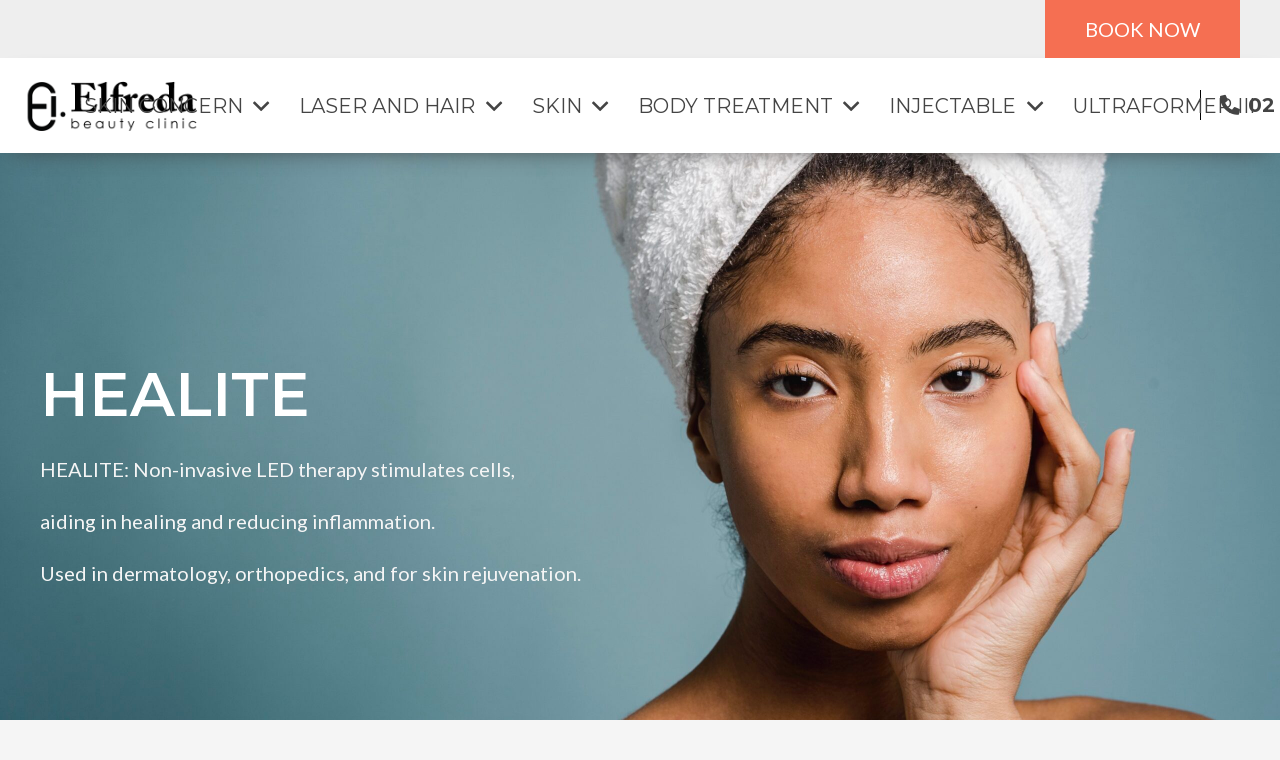

--- FILE ---
content_type: text/html; charset=UTF-8
request_url: https://elfredabeauty.com.au/healite/
body_size: 23097
content:
<!DOCTYPE HTML>
<html lang="en-US">
<head>
	<meta charset="UTF-8">
	<meta name='robots' content='index, follow, max-image-preview:large, max-snippet:-1, max-video-preview:-1' />
<meta property="og:title" content="HEALITE"/>
<meta property="og:description" content=""/>
<meta property="og:image" content="https://elfredabeauty.com.au/wp-content/uploads/2023/06/AdobeStock_122126232.jpg"/>
<meta property="og:image:width" content="2560"/>
<meta property="og:image:height" content="1701"/>
<meta property="og:image:type" content="image/jpeg"/>
<meta property="og:type" content="article"/>
<meta property="og:article:published_time" content="2023-09-25 14:00:33"/>
<meta property="og:article:modified_time" content="2025-10-16 02:54:43"/>
<meta name="twitter:card" content="summary">
<meta name="twitter:title" content="HEALITE"/>
<meta name="twitter:description" content=""/>
<meta name="twitter:image" content="https://elfredabeauty.com.au/wp-content/uploads/2023/06/AdobeStock_122126232.jpg"/>
<meta name="author" content="Gigi"/>

	<!-- This site is optimized with the Yoast SEO plugin v22.8 - https://yoast.com/wordpress/plugins/seo/ -->
	<title>Discover Healite: Advanced Light Therapy</title>
	<meta name="description" content="Revitalize Your Well-Being with Light Therapy Treatment - A Natural, Effective Solution for Health" />
	<link rel="canonical" href="https://elfredabeauty.com.au/healite/" />
	<meta property="og:url" content="https://elfredabeauty.com.au/healite/" />
	<meta property="og:site_name" content="Elfreda Beauty" />
	<meta property="article:modified_time" content="2025-10-16T02:54:43+00:00" />
	<meta property="og:image" content="https://elfredabeauty.com.au/wp-content/uploads/2023/06/AdobeStock_122126232.jpg" />
	<meta property="og:image:width" content="2560" />
	<meta property="og:image:height" content="1701" />
	<meta property="og:image:type" content="image/jpeg" />
	<meta name="twitter:label1" content="Est. reading time" />
	<meta name="twitter:data1" content="5 minutes" />
	<script type="application/ld+json" class="yoast-schema-graph">{"@context":"https://schema.org","@graph":[{"@type":"WebPage","@id":"https://elfredabeauty.com.au/healite/","url":"https://elfredabeauty.com.au/healite/","name":"Discover Healite: Advanced Light Therapy","isPartOf":{"@id":"https://elfredabeauty.com.au/#website"},"primaryImageOfPage":{"@id":"https://elfredabeauty.com.au/healite/#primaryimage"},"image":{"@id":"https://elfredabeauty.com.au/healite/#primaryimage"},"thumbnailUrl":"https://elfredabeauty.com.au/wp-content/uploads/2023/06/AdobeStock_122126232.jpg","datePublished":"2023-09-25T14:00:33+00:00","dateModified":"2025-10-16T02:54:43+00:00","description":"Revitalize Your Well-Being with Light Therapy Treatment - A Natural, Effective Solution for Health","breadcrumb":{"@id":"https://elfredabeauty.com.au/healite/#breadcrumb"},"inLanguage":"en-US","potentialAction":[{"@type":"ReadAction","target":["https://elfredabeauty.com.au/healite/"]}]},{"@type":"ImageObject","inLanguage":"en-US","@id":"https://elfredabeauty.com.au/healite/#primaryimage","url":"https://elfredabeauty.com.au/wp-content/uploads/2023/06/AdobeStock_122126232.jpg","contentUrl":"https://elfredabeauty.com.au/wp-content/uploads/2023/06/AdobeStock_122126232.jpg","width":2560,"height":1701},{"@type":"BreadcrumbList","@id":"https://elfredabeauty.com.au/healite/#breadcrumb","itemListElement":[{"@type":"ListItem","position":1,"name":"Home","item":"https://elfredabeauty.com.au/"},{"@type":"ListItem","position":2,"name":"Light Therapy&#8211;HEALITE II"}]},{"@type":"WebSite","@id":"https://elfredabeauty.com.au/#website","url":"https://elfredabeauty.com.au/","name":"Elfreda Beauty","description":"Chatswood","publisher":{"@id":"https://elfredabeauty.com.au/#organization"},"potentialAction":[{"@type":"SearchAction","target":{"@type":"EntryPoint","urlTemplate":"https://elfredabeauty.com.au/?s={search_term_string}"},"query-input":"required name=search_term_string"}],"inLanguage":"en-US"},{"@type":"Organization","@id":"https://elfredabeauty.com.au/#organization","name":"Elfreda Beauty","url":"https://elfredabeauty.com.au/","logo":{"@type":"ImageObject","inLanguage":"en-US","@id":"https://elfredabeauty.com.au/#/schema/logo/image/","url":"https://elfredabeauty.com.au/wp-content/uploads/2022/01/elfreda-beauty-logo.png","contentUrl":"https://elfredabeauty.com.au/wp-content/uploads/2022/01/elfreda-beauty-logo.png","width":279,"height":111,"caption":"Elfreda Beauty"},"image":{"@id":"https://elfredabeauty.com.au/#/schema/logo/image/"}}]}</script>
	<!-- / Yoast SEO plugin. -->


<link rel='dns-prefetch' href='//fonts.googleapis.com' />
<link rel="alternate" type="application/rss+xml" title="Elfreda Beauty &raquo; Feed" href="https://elfredabeauty.com.au/feed/" />
<link rel="alternate" type="application/rss+xml" title="Elfreda Beauty &raquo; Comments Feed" href="https://elfredabeauty.com.au/comments/feed/" />
<link rel="alternate" title="oEmbed (JSON)" type="application/json+oembed" href="https://elfredabeauty.com.au/wp-json/oembed/1.0/embed?url=https%3A%2F%2Felfredabeauty.com.au%2Fhealite%2F" />
<link rel="alternate" title="oEmbed (XML)" type="text/xml+oembed" href="https://elfredabeauty.com.au/wp-json/oembed/1.0/embed?url=https%3A%2F%2Felfredabeauty.com.au%2Fhealite%2F&#038;format=xml" />
<meta name="viewport" content="width=device-width, initial-scale=1">
<meta name="SKYPE_TOOLBAR" content="SKYPE_TOOLBAR_PARSER_COMPATIBLE">
<meta name="theme-color" content="#f5f5f5">
<meta property="og:title" content="Discover Healite: Advanced Light Therapy">
<meta property="og:url" content="https://elfredabeauty.com.au/healite/">
<meta property="og:locale" content="en_US">
<meta property="og:site_name" content="Elfreda Beauty">
<meta property="og:type" content="website">
<meta property="og:image" content="https://elfredabeauty.com.au/wp-content/uploads/2023/06/AdobeStock_122126232-1024x680.jpg" itemprop="image">
<style id='wp-img-auto-sizes-contain-inline-css'>
img:is([sizes=auto i],[sizes^="auto," i]){contain-intrinsic-size:3000px 1500px}
/*# sourceURL=wp-img-auto-sizes-contain-inline-css */
</style>
<style id='wp-emoji-styles-inline-css'>

	img.wp-smiley, img.emoji {
		display: inline !important;
		border: none !important;
		box-shadow: none !important;
		height: 1em !important;
		width: 1em !important;
		margin: 0 0.07em !important;
		vertical-align: -0.1em !important;
		background: none !important;
		padding: 0 !important;
	}
/*# sourceURL=wp-emoji-styles-inline-css */
</style>
<style id='classic-theme-styles-inline-css'>
/*! This file is auto-generated */
.wp-block-button__link{color:#fff;background-color:#32373c;border-radius:9999px;box-shadow:none;text-decoration:none;padding:calc(.667em + 2px) calc(1.333em + 2px);font-size:1.125em}.wp-block-file__button{background:#32373c;color:#fff;text-decoration:none}
/*# sourceURL=/wp-includes/css/classic-themes.min.css */
</style>
<link rel='stylesheet' id='contact-form-7-css' href='https://elfredabeauty.com.au/wp-content/plugins/contact-form-7/includes/css/styles.css?ver=5.9.5' media='all' />
<link rel='stylesheet' id='us-fonts-css' href='https://fonts.googleapis.com/css?family=Montserrat%3A400%2C500%2C600%2C700%2C800%2C300%7CRoboto%3A400%2C500%2C700%7CLato%3A400%2C700&#038;display=swap&#038;ver=6.9' media='all' />
<link rel='stylesheet' id='us-style-css' href='https://elfredabeauty.com.au/wp-content/themes/Impreza/css/style.min.css?ver=8.3.5' media='all' />
<link rel='stylesheet' id='theme-style-css' href='https://elfredabeauty.com.au/wp-content/themes/Impreza-child/style.css?ver=8.3.5' media='all' />
<!--n2css--><link rel="https://api.w.org/" href="https://elfredabeauty.com.au/wp-json/" /><link rel="alternate" title="JSON" type="application/json" href="https://elfredabeauty.com.au/wp-json/wp/v2/pages/4392" /><link rel="EditURI" type="application/rsd+xml" title="RSD" href="https://elfredabeauty.com.au/xmlrpc.php?rsd" />
<meta name="generator" content="WordPress 6.9" />
<link rel='shortlink' href='https://elfredabeauty.com.au/?p=4392' />
<meta name="cdp-version" content="1.4.6" />		<script>
			if ( ! /Android|webOS|iPhone|iPad|iPod|BlackBerry|IEMobile|Opera Mini/i.test( navigator.userAgent ) ) {
				var root = document.getElementsByTagName( 'html' )[ 0 ]
				root.className += " no-touch";
			}
		</script>
		<meta name="generator" content="Powered by WPBakery Page Builder - drag and drop page builder for WordPress."/>
<meta name="generator" content="Powered by Slider Revolution 6.5.11 - responsive, Mobile-Friendly Slider Plugin for WordPress with comfortable drag and drop interface." />
<link rel="icon" href="https://elfredabeauty.com.au/wp-content/uploads/2022/01/elfreda-icon-150x150.jpg" sizes="32x32" />
<link rel="icon" href="https://elfredabeauty.com.au/wp-content/uploads/2022/01/elfreda-icon.jpg" sizes="192x192" />
<link rel="apple-touch-icon" href="https://elfredabeauty.com.au/wp-content/uploads/2022/01/elfreda-icon.jpg" />
<meta name="msapplication-TileImage" content="https://elfredabeauty.com.au/wp-content/uploads/2022/01/elfreda-icon.jpg" />
<script type="text/javascript">function setREVStartSize(e){
			//window.requestAnimationFrame(function() {				 
				window.RSIW = window.RSIW===undefined ? window.innerWidth : window.RSIW;	
				window.RSIH = window.RSIH===undefined ? window.innerHeight : window.RSIH;	
				try {								
					var pw = document.getElementById(e.c).parentNode.offsetWidth,
						newh;
					pw = pw===0 || isNaN(pw) ? window.RSIW : pw;
					e.tabw = e.tabw===undefined ? 0 : parseInt(e.tabw);
					e.thumbw = e.thumbw===undefined ? 0 : parseInt(e.thumbw);
					e.tabh = e.tabh===undefined ? 0 : parseInt(e.tabh);
					e.thumbh = e.thumbh===undefined ? 0 : parseInt(e.thumbh);
					e.tabhide = e.tabhide===undefined ? 0 : parseInt(e.tabhide);
					e.thumbhide = e.thumbhide===undefined ? 0 : parseInt(e.thumbhide);
					e.mh = e.mh===undefined || e.mh=="" || e.mh==="auto" ? 0 : parseInt(e.mh,0);		
					if(e.layout==="fullscreen" || e.l==="fullscreen") 						
						newh = Math.max(e.mh,window.RSIH);					
					else{					
						e.gw = Array.isArray(e.gw) ? e.gw : [e.gw];
						for (var i in e.rl) if (e.gw[i]===undefined || e.gw[i]===0) e.gw[i] = e.gw[i-1];					
						e.gh = e.el===undefined || e.el==="" || (Array.isArray(e.el) && e.el.length==0)? e.gh : e.el;
						e.gh = Array.isArray(e.gh) ? e.gh : [e.gh];
						for (var i in e.rl) if (e.gh[i]===undefined || e.gh[i]===0) e.gh[i] = e.gh[i-1];
											
						var nl = new Array(e.rl.length),
							ix = 0,						
							sl;					
						e.tabw = e.tabhide>=pw ? 0 : e.tabw;
						e.thumbw = e.thumbhide>=pw ? 0 : e.thumbw;
						e.tabh = e.tabhide>=pw ? 0 : e.tabh;
						e.thumbh = e.thumbhide>=pw ? 0 : e.thumbh;					
						for (var i in e.rl) nl[i] = e.rl[i]<window.RSIW ? 0 : e.rl[i];
						sl = nl[0];									
						for (var i in nl) if (sl>nl[i] && nl[i]>0) { sl = nl[i]; ix=i;}															
						var m = pw>(e.gw[ix]+e.tabw+e.thumbw) ? 1 : (pw-(e.tabw+e.thumbw)) / (e.gw[ix]);					
						newh =  (e.gh[ix] * m) + (e.tabh + e.thumbh);
					}
					var el = document.getElementById(e.c);
					if (el!==null && el) el.style.height = newh+"px";					
					el = document.getElementById(e.c+"_wrapper");
					if (el!==null && el) {
						el.style.height = newh+"px";
						el.style.display = "block";
					}
				} catch(e){
					console.log("Failure at Presize of Slider:" + e)
				}					   
			//});
		  };</script>
		<style id="wp-custom-css">
			@media only screen and (max-width: 768px) {

.BadgeContainer__Inner-sc-pa6z2-0.zIwSP {
    display: none !important;
	}}		</style>
		<style id="sccss">/* Enter Your Custom CSS Here */
.wpcf7 form.invalid .wpcf7-response-output, .wpcf7 form.unaccepted .wpcf7-response-output, .wpcf7 form.payment-required .wpcf7-response-output{text-align:center; background:#ffb900;}
.footer-sec ul li a{line-height:30px;}
.list-icon li{
	list-style:none;
}
.list-icon li:before{
    content: '\f067';
    font: normal normal normal 14px/1 FontAwesome;
    font-size: 18px;
    text-rendering: auto;
    -webkit-font-smoothing: antialiased;
    -moz-osx-font-smoothing: grayscale;
    position: absolute;
    margin-top: 15px;
    z-index: 9;
    height: 15px;
    width: 15px;
    line-height: 0;
    margin-left: -25px;
    padding: 0;
    text-align: center;
    color: #F56F52;
}
.heading-title{
	text-shadow: 1px 1px 1px #000;
}
.contact-us .rt-container p, .contact-us .rt-container a, .contact-us .clinic-hours {
    font-size: 16px;
    color: #4d4d4d;
    line-height: 2em;
}

#page-header .header-menu ul li.current_page_item a{
	position: relative;
}
#page-header .l-subheader.at_middle{
	box-shadow: 0px 10px 25px -15px #3c3b3b;
}
#page-header .header-menu ul li.current_page_item a:before{
	content: '';
	display: block;
	position: absolute;
	background: #999999;
	width: 50%;
	height: 1px;
	bottom: 5px;
	left: 0px;
	right: 0px;
	margin: 0 auto;
	transition: 0.3s;
}
#page-header .header-menu ul li a:hover:before{
	content: '';
	display: block;
	position: absolute;
	background: #999999;
	width: 50%;
	height: 1px;
	bottom: 5px;
	left: 0px;
	right: 0px;
	margin: 0 auto;
	transition: 0.3s;
}

.hero-sec{
 height: 100vh;
	margin-top: 140px;
}
.hero-sec .l-section-h.i-cf{
	max-width: 1600px;
	position: absolute;
	top: 50%;
	left: 50%;
	transform: translate(-50%, -50%);
	padding-top: 0px !important;
}
.hero-sec .hero-text{
	margin: 0 auto;
	margin-left: 1rem;
}
.nunc-sec .nunc-text{
	    max-width: 600px;
    margin: 0 auto;
    margin-right: 120px;
}
.nunc-sec:before{
	content: '';
	display: block;
	position: absolute;
	background: url(https://elfredabeauty.com.au/wp-content/uploads/2021/11/waterdrop-bg.png)no-repeat;
	width: 420px;
	height: 871px;
	top: -250px;
	right: 0px;
	z-index: 99;
}
.butn-icon{
	    border: 1px solid #f56f52;
    padding: 15px 80px 15px 29px !important;
    height: auto;
	width: 235px;
	transition: 0.3s;
}
.butn-icon:before{
	content: "\e5e1";
	font-family: 'Material Icons';
    position: absolute;
    display: block;
    width: 50px;
    height: 38px;
    top: 3px;
    left: 180px;
    background-color: #f56f52;
    color: #fff;
    font-size: 20px;
    border: none;
	padding-top: 10px;
	transition: 0.3s;
}

.butn-icon:hover:before{
transform: translateX(4px);
}

.footer-sec h5{
	margin-bottom: 40px;
}
.footer-sec ul{
	margin-left: 0px;
}
.footer-sec ul li{
	list-style: none;
	margin-bottom: 0px;
}
.footer-sec ul li a{
	font-size: 14px;
	font-weight: 500;
	font-family: 'Roboto', sans-serif !important;
	text-transform: uppercase;
}
.footer-copyright a{
	color: #f56f52;
	transition: 0.3s;
}
.footer-copyright a:hover{
	color: #444;
	text-decoration: underline;
}
.footer-sec ul li.footer-email a{
	text-transform: lowercase;
}
.service-img{
	height: 442px;
	object-fit: cover;
}
.service-img h4{
	margin-bottom: 15px;
}
.service-img a{
	text-decoration: underline;
}
.service-text{
	width: 50%;
}
.footer-sec .fa-instagram:before {
    content: "";
	
	display: block;
	background: url(https://elfredabeauty.com.au/wp-content/uploads/2021/11/insta-icon.png)no-repeat;
	width: 42px;
	height: 42px;
	top: 0px;
	left: 0px;
}

.footer-sec .fa-facebook:before {
     content: "";

	display: block;
	background: url(https://elfredabeauty.com.au/wp-content/uploads/2021/11/fb-icon.png)no-repeat;
	width: 42px;
	height: 42px;
	top: 0px;
	left: 0px;
}
.header-ph{
	position: relative;
	margin-left: 30px !important;
}
.header-ph:before{
	content: '';
	position: absolute;
	display: block;
	background-color: #000;
	width: 1px;
	height: 30px;
	top: 0px;
	left: -20px;
}
/*price esction begin*/
.our-price-sec .text-size{
	text-align: center;
    font-size: 23px;
}
.price-list h5{
	position:relative;
}
.price-list h5:before{
  content: '';
    position: absolute;
    display: block;
    background-color: #999999;
    width: 320px;
    height: 1px;
    top: 17px;
    left: 185px;
}
.price-list .price-width{
	width: 90%;
    text-align:right;
}

.eltdf-pli-title-holder .eltdf-pli-title {
    position: relative;
    display: table-cell;
    width: 1%;
    padding: 0 10px 0 0;
    margin: 0;
    white-space: nowrap;
    line-height: 1em;
    bottom: -2px;
}
.eltdf-pli-title-holder .eltdf-pli-dots {
    border-bottom: 1px solid #e1e1e1;
}
.eltdf-pli-title-holder .eltdf-pli-dots {
    position: relative;
    display: table-cell;
    height: 3px;
    width: 98%;
    z-index: 1;
}
.eltdf-pli-title-holder .eltdf-pli-price-holder {
    display: table-cell;
    width: 1%;
    padding: 0 0 0 13px;
    white-space: nowrap;
}
.eltdf-pli-title-holder .eltdf-pli-price-holder .eltdf-pli-price {
    font-family: Lato,sans-serif;
    color: #333;
    position: relative;
    line-height: .5;
    margin: 0;
    bottom: -2px;
}
.price-description{
	margin:7px 0px;
}
.price-col{
	margin-bottom:25px;
}
/*price esction end*/
/*media query start*/
@media(max-width:1300px){
	.nunc-sec .nunc-text {
    max-width: 673px;
    margin-right: 50px;
}
}
@media(max-width:1024px){
	.l-header.pos_fixed{
		top: 0px;
	}
	.hero-sec{
		margin-top:120px;
	}
	h1{
		font-size: 50px !important;
	}
	h2{
		font-size: 30px !important;
	}
	.nunc-sec .nunc-text {
    margin-right: 0px;
    margin-left: 10px;
}
}
@media (max-width: 980px){
.hero-sec {
    margin-top: 105px;
}
	#page-header .header-menu ul li.current_page_item a:before{
		display: none;
	}
	#page-header .header-menu ul li a:hover:before{
		display: none;
	}
	.header-ph{
	position: relative;
	margin-left: 0px !important;
}
.header-ph:before{
	display: none;
}
}
@media (max-width: 782px){
.hero-sec {
    margin-top: 90px;
}
}
@media (max-width: 600px){
	.eltdf-pli-title-holder .eltdf-pli-price-holder .eltdf-pli-price{
		font-size:20px;
	}
	.price-col {
    margin-bottom: 45px;
}
	.eltdf-pli-title-holder .eltdf-pli-title{
		width: 100%;
    display: block;
    text-align: center;
		padding: 0px;
	}
	.eltdf-pli-title-holder .eltdf-pli-price-holder{
		width: 100%;
    display: block;
    text-align: center;
    margin: 20px 0px;
		padding: 0px;
	}
	.eltdf-pli-title-holder .eltdf-pli-dots{
		display:none;
	}
	.price-description{
			display:none;
	}
	.our-price-sec .text-size {
    font-size: 21px;
}
	.l-section.price-first-sec{
		padding-top:45px!important;
	}
	.l-section.price-first-sec h4{
	font-size: 16px!important;
	}
	.our-price-sec h3{
		font-size: 35px!important;
    line-height: 24px!important;
	}
	.nunc-butn .w-hwrapper{
		display: block !important; 
	}
	.nunc-butn .w-btn-wrapper.align_none{
		display: block !important;
	}
	h1{
		font-size: 40px !important;
	}
	h2{
		font-size: 25px !important;
	}
	.header-ph .w-text a{
		font-size: 15px;
	}
	.service-img {
     height: auto; 
     object-fit: unset; 
    padding-bottom: 100px !important;
}
	.service-img h4 {
    font-size: 20px;
}
	.service-img p {
    font-size: 14px;
    line-height: 20px;
}
}

@media (max-width: 425px){
	#page-header .l-subheader.at_top{
		padding-left: 0px !important;
		padding-right: 0px !important;
	}
	#page-header .l-subheader.at_top .w-btn{
		margin-left: 0px;
	}
	#page-header .l-subheader.at_top .l-subheader-cell, #page-header .l-subheader.at_top .l-subheader-h{
		display:block;
	}
	.header-ph a{
		font-size: 15px !important;
	}
	.header-ph a i{
		    padding-top: 3px;
    font-size: 18px;

	}
	.wpb_text_column.service-text {
    width: 70%;
		padding-top: 25px !important;
}
	}


.w-nav.type_desktop .w-nav-anchor:not(.level_1) {white-space:normal; }
</style><noscript><style> .wpb_animate_when_almost_visible { opacity: 1; }</style></noscript>		<style id="us-icon-fonts">@font-face{font-display:block;font-style:normal;font-family:"fontawesome";font-weight:900;src:url("https://elfredabeauty.com.au/wp-content/themes/Impreza/fonts/fa-solid-900.woff2?ver=8.3.5") format("woff2"),url("https://elfredabeauty.com.au/wp-content/themes/Impreza/fonts/fa-solid-900.woff?ver=8.3.5") format("woff")}.fas{font-family:"fontawesome";font-weight:900}@font-face{font-display:block;font-style:normal;font-family:"fontawesome";font-weight:400;src:url("https://elfredabeauty.com.au/wp-content/themes/Impreza/fonts/fa-regular-400.woff2?ver=8.3.5") format("woff2"),url("https://elfredabeauty.com.au/wp-content/themes/Impreza/fonts/fa-regular-400.woff?ver=8.3.5") format("woff")}.far{font-family:"fontawesome";font-weight:400}@font-face{font-display:block;font-style:normal;font-family:"fontawesome";font-weight:300;src:url("https://elfredabeauty.com.au/wp-content/themes/Impreza/fonts/fa-light-300.woff2?ver=8.3.5") format("woff2"),url("https://elfredabeauty.com.au/wp-content/themes/Impreza/fonts/fa-light-300.woff?ver=8.3.5") format("woff")}.fal{font-family:"fontawesome";font-weight:300}@font-face{font-display:block;font-style:normal;font-family:"Font Awesome 5 Duotone";font-weight:900;src:url("https://elfredabeauty.com.au/wp-content/themes/Impreza/fonts/fa-duotone-900.woff2?ver=8.3.5") format("woff2"),url("https://elfredabeauty.com.au/wp-content/themes/Impreza/fonts/fa-duotone-900.woff?ver=8.3.5") format("woff")}.fad{font-family:"Font Awesome 5 Duotone";font-weight:900}.fad{position:relative}.fad:before{position:absolute}.fad:after{opacity:0.4}@font-face{font-display:block;font-style:normal;font-family:"Font Awesome 5 Brands";font-weight:400;src:url("https://elfredabeauty.com.au/wp-content/themes/Impreza/fonts/fa-brands-400.woff2?ver=8.3.5") format("woff2"),url("https://elfredabeauty.com.au/wp-content/themes/Impreza/fonts/fa-brands-400.woff?ver=8.3.5") format("woff")}.fab{font-family:"Font Awesome 5 Brands";font-weight:400}@font-face{font-display:block;font-style:normal;font-family:"Material Icons";font-weight:400;src:url("https://elfredabeauty.com.au/wp-content/themes/Impreza/fonts/material-icons.woff2?ver=8.3.5") format("woff2"),url("https://elfredabeauty.com.au/wp-content/themes/Impreza/fonts/material-icons.woff?ver=8.3.5") format("woff")}.material-icons{font-family:"Material Icons";font-weight:400}</style>
				<style id="us-theme-options-css">:root{--color-header-middle-bg:#fff;--color-header-middle-bg-grad:#fff;--color-header-middle-text:#444444;--color-header-middle-text-hover:#f56f52;--color-header-transparent-bg:transparent;--color-header-transparent-bg-grad:transparent;--color-header-transparent-text:#fff;--color-header-transparent-text-hover:#fff;--color-chrome-toolbar:#f5f5f5;--color-chrome-toolbar-grad:#f5f5f5;--color-header-top-bg:#f5f5f5;--color-header-top-bg-grad:linear-gradient(0deg,#f5f5f5,#fff);--color-header-top-text:#444444;--color-header-top-text-hover:#f56f52;--color-header-top-transparent-bg:rgba(0,0,0,0.2);--color-header-top-transparent-bg-grad:rgba(0,0,0,0.2);--color-header-top-transparent-text:rgba(255,255,255,0.66);--color-header-top-transparent-text-hover:#fff;--color-content-bg:#fff;--color-content-bg-grad:#fff;--color-content-bg-alt:#f5f5f5;--color-content-bg-alt-grad:#f5f5f5;--color-content-border:#e8e8e8;--color-content-heading:#444444;--color-content-heading-grad:#444444;--color-content-text:#444444;--color-content-link:#444444;--color-content-link-hover:#f56f52;--color-content-primary:#f56f52;--color-content-primary-grad:#f56f52;--color-content-secondary:#f56f52;--color-content-secondary-grad:#f56f52;--color-content-faded:#999;--color-content-overlay:rgba(0,0,0,0.75);--color-content-overlay-grad:rgba(0,0,0,0.75);--color-alt-content-bg:#f5f5f5;--color-alt-content-bg-grad:#f5f5f5;--color-alt-content-bg-alt:#fff;--color-alt-content-bg-alt-grad:#fff;--color-alt-content-border:#ddd;--color-alt-content-heading:#1a1a1a;--color-alt-content-heading-grad:#1a1a1a;--color-alt-content-text:#333;--color-alt-content-link:#e95095;--color-alt-content-link-hover:#7049ba;--color-alt-content-primary:#e95095;--color-alt-content-primary-grad:linear-gradient(135deg,#e95095,#7049ba);--color-alt-content-secondary:#7049ba;--color-alt-content-secondary-grad:linear-gradient(135deg,#7049ba,#e95095);--color-alt-content-faded:#999;--color-alt-content-overlay:#e95095;--color-alt-content-overlay-grad:linear-gradient(135deg,#e95095,rgba(233,80,149,0.75));--color-footer-bg:#ffffff;--color-footer-bg-grad:#ffffff;--color-footer-bg-alt:#ffffff;--color-footer-bg-alt-grad:#ffffff;--color-footer-border:#333;--color-footer-text:#444444;--color-footer-link:#444444;--color-footer-link-hover:#f56f52;--color-subfooter-bg:#1a1a1a;--color-subfooter-bg-grad:#1a1a1a;--color-subfooter-bg-alt:#222;--color-subfooter-bg-alt-grad:#222;--color-subfooter-border:#282828;--color-subfooter-text:#bbb;--color-subfooter-link:#fff;--color-subfooter-link-hover:#e95095;--color-content-primary-faded:rgba(245,111,82,0.15);--box-shadow:0 5px 15px rgba(0,0,0,.15);--box-shadow-up:0 -5px 15px rgba(0,0,0,.15);--site-content-width:1200px;--inputs-font-size:1rem;--inputs-height:2.8rem;--inputs-padding:0.8rem;--inputs-border-width:0px;--inputs-text-color:var(--color-content-text);--font-body:"Lato",sans-serif;--font-h1:"Montserrat",sans-serif;--font-h2:"Montserrat",sans-serif;--font-h3:"Montserrat",sans-serif;--font-h4:"Montserrat",sans-serif;--font-h5:"Roboto",sans-serif;--font-h6:"Montserrat",sans-serif}@supports (color:inherit){h1{color:#444444}}@supports (color:inherit){h2{color:#444444}}@supports (color:inherit){h3{color:#444444}}@supports (color:inherit){h4{color:#444444}}@supports (color:inherit){h5{color:#444444}}html,.l-header .widget,.menu-item-object-us_page_block{font-family:var(--font-body);font-weight:400;font-size:16px;line-height:28px}h1{font-family:var(--font-h1);font-weight:600;font-size:60px;line-height:1.2;letter-spacing:0;margin-bottom:1.5rem;text-transform:uppercase}h2{font-family:var(--font-h2);font-weight:600;font-size:40px;line-height:1.2;letter-spacing:0;margin-bottom:1.5rem}h3{font-family:var(--font-h3);font-weight:600;font-size:35px;line-height:1.2;letter-spacing:0;margin-bottom:1.5rem}.widgettitle,h4{font-family:var(--font-h4);font-weight:600;font-size:30px;line-height:1.2;letter-spacing:0;margin-bottom:1.5rem;text-transform:uppercase}h5{font-family:var(--font-h5);font-weight:700;font-size:20px;line-height:1.2;letter-spacing:0;margin-bottom:1.5rem;text-transform:uppercase}h6{font-family:var(--font-h6);font-weight:400;font-size:max( 1rem,1vw );line-height:1.2;letter-spacing:0;margin-bottom:1.5rem}@media (max-width:600px){html{font-size:16px;line-height:28px}h1{font-size:40px}h1.vc_custom_heading:not([class*="us_custom_"]){font-size:40px!important}}body{background:var(--color-content-bg-alt)}.l-canvas.type_boxed,.l-canvas.type_boxed .l-subheader,.l-canvas.type_boxed~.l-footer{max-width:1300px}.l-subheader-h,.l-section-h,.l-main .aligncenter,.w-tabs-section-content-h{max-width:1200px}.post-password-form{max-width:calc(1200px + 5rem)}@media screen and (max-width:1280px){.l-main .aligncenter{max-width:calc(100vw - 5rem)}}.wpb_text_column:not(:last-child){margin-bottom:1.5rem}@media (min-width:1281px){body.usb_preview .hide_on_default{opacity:0.25!important}body:not(.usb_preview) .hide_on_default{display:none!important}}@media (min-width:982px) and (max-width:1280px){body.usb_preview .hide_on_laptops{opacity:0.25!important}body:not(.usb_preview) .hide_on_laptops{display:none!important}}@media (min-width:601px) and (max-width:981px){body.usb_preview .hide_on_tablets{opacity:0.25!important}body:not(.usb_preview) .hide_on_tablets{display:none!important}}@media (max-width:600px){body.usb_preview .hide_on_mobiles{opacity:0.25!important}body:not(.usb_preview) .hide_on_mobiles{display:none!important}}@media (max-width:1280px){.g-cols.laptops-cols_1{grid-template-columns:100%}.g-cols.laptops-cols_2{grid-template-columns:repeat(2,1fr)}.g-cols.laptops-cols_3{grid-template-columns:repeat(3,1fr)}.g-cols.laptops-cols_4{grid-template-columns:repeat(4,1fr)}.g-cols.laptops-cols_5{grid-template-columns:repeat(5,1fr)}.g-cols.laptops-cols_6{grid-template-columns:repeat(6,1fr)}.g-cols.laptops-cols_1-2{grid-template-columns:1fr 2fr}.g-cols.laptops-cols_2-1{grid-template-columns:2fr 1fr}.g-cols.laptops-cols_2-3{grid-template-columns:2fr 3fr}.g-cols.laptops-cols_3-2{grid-template-columns:3fr 2fr}.g-cols.laptops-cols_1-3{grid-template-columns:1fr 3fr}.g-cols.laptops-cols_3-1{grid-template-columns:3fr 1fr}.g-cols.laptops-cols_1-4{grid-template-columns:1fr 4fr}.g-cols.laptops-cols_4-1{grid-template-columns:4fr 1fr}.g-cols.laptops-cols_1-5{grid-template-columns:1fr 5fr}.g-cols.laptops-cols_5-1{grid-template-columns:5fr 1fr}.g-cols.laptops-cols_1-2-1{grid-template-columns:1fr 2fr 1fr}}@media (max-width:981px){.g-cols.tablets-cols_1{grid-template-columns:100%}.g-cols.tablets-cols_2{grid-template-columns:repeat(2,1fr)}.g-cols.tablets-cols_3{grid-template-columns:repeat(3,1fr)}.g-cols.tablets-cols_4{grid-template-columns:repeat(4,1fr)}.g-cols.tablets-cols_5{grid-template-columns:repeat(5,1fr)}.g-cols.tablets-cols_6{grid-template-columns:repeat(6,1fr)}.g-cols.tablets-cols_1-2{grid-template-columns:1fr 2fr}.g-cols.tablets-cols_2-1{grid-template-columns:2fr 1fr}.g-cols.tablets-cols_2-3{grid-template-columns:2fr 3fr}.g-cols.tablets-cols_3-2{grid-template-columns:3fr 2fr}.g-cols.tablets-cols_1-3{grid-template-columns:1fr 3fr}.g-cols.tablets-cols_3-1{grid-template-columns:3fr 1fr}.g-cols.tablets-cols_1-4{grid-template-columns:1fr 4fr}.g-cols.tablets-cols_4-1{grid-template-columns:4fr 1fr}.g-cols.tablets-cols_1-5{grid-template-columns:1fr 5fr}.g-cols.tablets-cols_5-1{grid-template-columns:5fr 1fr}.g-cols.tablets-cols_1-2-1{grid-template-columns:1fr 2fr 1fr}}@media (max-width:600px){.g-cols.mobiles-cols_1{grid-template-columns:100%}.g-cols.mobiles-cols_2{grid-template-columns:repeat(2,1fr)}.g-cols.mobiles-cols_3{grid-template-columns:repeat(3,1fr)}.g-cols.mobiles-cols_4{grid-template-columns:repeat(4,1fr)}.g-cols.mobiles-cols_5{grid-template-columns:repeat(5,1fr)}.g-cols.mobiles-cols_6{grid-template-columns:repeat(6,1fr)}.g-cols.mobiles-cols_1-2{grid-template-columns:1fr 2fr}.g-cols.mobiles-cols_2-1{grid-template-columns:2fr 1fr}.g-cols.mobiles-cols_2-3{grid-template-columns:2fr 3fr}.g-cols.mobiles-cols_3-2{grid-template-columns:3fr 2fr}.g-cols.mobiles-cols_1-3{grid-template-columns:1fr 3fr}.g-cols.mobiles-cols_3-1{grid-template-columns:3fr 1fr}.g-cols.mobiles-cols_1-4{grid-template-columns:1fr 4fr}.g-cols.mobiles-cols_4-1{grid-template-columns:4fr 1fr}.g-cols.mobiles-cols_1-5{grid-template-columns:1fr 5fr}.g-cols.mobiles-cols_5-1{grid-template-columns:5fr 1fr}.g-cols.mobiles-cols_1-2-1{grid-template-columns:1fr 2fr 1fr}.g-cols:not([style*="grid-gap"]){grid-gap:1.5rem}}@media (max-width:980px){.l-canvas{overflow:hidden}.g-cols.via_flex.reversed{flex-direction:column-reverse}.g-cols.via_grid.reversed>div:last-of-type{order:-1}.g-cols.via_flex>div:not([class*=" vc_col-"]){width:100%;margin:0 0 1.5rem}.g-cols.via_grid.tablets-cols_inherit.mobiles-cols_1{grid-template-columns:100%}.g-cols.via_flex.type_boxes>div,.g-cols.via_flex.reversed>div:first-child,.g-cols.via_flex:not(.reversed)>div:last-child,.g-cols.via_flex>div.has_bg_color{margin-bottom:0}.g-cols.via_flex.type_default>.wpb_column.stretched{margin-left:-1rem;margin-right:-1rem;width:auto}.g-cols.via_grid>.wpb_column.stretched,.g-cols.via_flex.type_boxes>.wpb_column.stretched{margin-left:-2.5rem;margin-right:-2.5rem;width:auto}.vc_column-inner.type_sticky>.wpb_wrapper,.vc_column_container.type_sticky>.vc_column-inner{top:0!important}}@media (min-width:981px){body:not(.rtl) .l-section.for_sidebar.at_left>div>.l-sidebar,.rtl .l-section.for_sidebar.at_right>div>.l-sidebar{order:-1}.vc_column_container.type_sticky>.vc_column-inner,.vc_column-inner.type_sticky>.wpb_wrapper{position:-webkit-sticky;position:sticky}.l-section.type_sticky{position:-webkit-sticky;position:sticky;top:0;z-index:11;transform:translateZ(0); transition:top 0.3s cubic-bezier(.78,.13,.15,.86) 0.1s}.admin-bar .l-section.type_sticky{top:32px}.l-section.type_sticky>.l-section-h{transition:padding-top 0.3s}.header_hor .l-header.pos_fixed:not(.down)~.l-main .l-section.type_sticky:not(:first-of-type){top:var(--header-sticky-height)}.admin-bar.header_hor .l-header.pos_fixed:not(.down)~.l-main .l-section.type_sticky:not(:first-of-type){top:calc( var(--header-sticky-height) + 32px )}.header_hor .l-header.pos_fixed.sticky:not(.down)~.l-main .l-section.type_sticky:first-of-type>.l-section-h{padding-top:var(--header-sticky-height)}}@media screen and (min-width:1280px){.g-cols.via_flex.type_default>.wpb_column.stretched:first-of-type{margin-left:calc( var(--site-content-width) / 2 + 0px / 2 + 1.5rem - 50vw)}.g-cols.via_flex.type_default>.wpb_column.stretched:last-of-type{margin-right:calc( var(--site-content-width) / 2 + 0px / 2 + 1.5rem - 50vw)}.g-cols.via_grid>.wpb_column.stretched:first-of-type,.g-cols.via_flex.type_boxes>.wpb_column.stretched:first-of-type{margin-left:calc( var(--site-content-width) / 2 + 0px / 2 - 50vw )}.g-cols.via_grid>.wpb_column.stretched:last-of-type,.g-cols.via_flex.type_boxes>.wpb_column.stretched:last-of-type{margin-right:calc( var(--site-content-width) / 2 + 0px / 2 - 50vw )}}@media (max-width:600px){.w-form-row.for_submit .w-btn{font-size:var(--btn-size-mobiles)!important}}a,button,input[type="submit"],.ui-slider-handle{outline:none!important}.w-toplink,.w-header-show{background:rgba(0,0,0,0.3)}.no-touch .w-toplink.active:hover,.no-touch .w-header-show:hover{background:var(--color-content-primary-grad)}button[type="submit"]:not(.w-btn),input[type="submit"]{font-size:20px;line-height:1.3!important;font-weight:400;font-style:normal;text-transform:uppercase;letter-spacing:0em;border-radius:0em;padding:0.8em 2em;box-shadow:0 0em 0em rgba(0,0,0,0.2);background:#f56f52;border-color:#f56f52;color:#ffffff!important}button[type="submit"]:not(.w-btn):before,input[type="submit"]{border-width:1px}.no-touch button[type="submit"]:not(.w-btn):hover,.no-touch input[type="submit"]:hover{box-shadow:0 0em 0em rgba(0,0,0,0.2);background:transparent;border-color:#f56f52;color:#f56f52!important}.us-nav-style_1>*,.navstyle_1>.owl-nav div,.us-btn-style_1{font-size:20px;line-height:1.3!important;font-weight:400;font-style:normal;text-transform:uppercase;letter-spacing:0em;border-radius:0em;padding:0.8em 2em;background:#f56f52;border-color:#f56f52;color:#ffffff!important;box-shadow:0 0em 0em rgba(0,0,0,0.2)}.us-nav-style_1>*:before,.navstyle_1>.owl-nav div:before,.us-btn-style_1:before{border-width:1px}.us-nav-style_1>span.current,.no-touch .us-nav-style_1>a:hover,.no-touch .navstyle_1>.owl-nav div:hover,.no-touch .us-btn-style_1:hover{box-shadow:0 0em 0em rgba(0,0,0,0.2);background:transparent;border-color:#f56f52;color:#f56f52!important}.us-nav-style_1>*{min-width:calc(1.3em + 2 * 0.8em)}.us-nav-style_2>*,.navstyle_2>.owl-nav div,.us-btn-style_2{font-size:20px;line-height:1.2!important;font-weight:400;font-style:normal;text-transform:uppercase;letter-spacing:0em;border-radius:0px;padding:0.8em 1.8em;background:#ffffff;border-color:#f56f52;color:#444444!important;box-shadow:0 0em 0em rgba(0,0,0,0.2)}.us-nav-style_2>*:before,.navstyle_2>.owl-nav div:before,.us-btn-style_2:before{border-width:1px}.us-nav-style_2>span.current,.no-touch .us-nav-style_2>a:hover,.no-touch .navstyle_2>.owl-nav div:hover,.no-touch .us-btn-style_2:hover{box-shadow:0 0em 0em rgba(0,0,0,0.2);background:#f56f52;border-color:#f56f52;color:#ffffff!important}.us-nav-style_2>*{min-width:calc(1.2em + 2 * 0.8em)}.w-filter.state_desktop.style_drop_default .w-filter-item-title,.select2-selection,select,textarea,input:not([type="submit"]),.w-form-checkbox,.w-form-radio{font-weight:400;letter-spacing:0em;border-radius:0rem;background:var(--color-content-bg-alt);border-color:var(--color-content-border);color:var(--color-content-text);box-shadow:0px 1px 0px 0px rgba(0,0,0,0.08) inset}.w-filter.state_desktop.style_drop_default .w-filter-item-title:focus,.select2-container--open .select2-selection,select:focus,textarea:focus,input:not([type="submit"]):focus,input:focus + .w-form-checkbox,input:focus + .w-form-radio{box-shadow:0px 0px 0px 2px var(--color-content-primary)}.w-form-row.move_label .w-form-row-label{font-size:1rem;top:calc(2.8rem/2 + 0px - 0.7em);margin:0 0.8rem;background-color:var(--color-content-bg-alt);color:var(--color-content-text)}.w-form-row.with_icon.move_label .w-form-row-label{margin-left:calc(1.6em + 0.8rem)}.color_alternate input:not([type="submit"]),.color_alternate textarea,.color_alternate select,.color_alternate .w-form-checkbox,.color_alternate .w-form-radio,.color_alternate .move_label .w-form-row-label{background:var(--color-alt-content-bg-alt-grad)}.color_footer-top input:not([type="submit"]),.color_footer-top textarea,.color_footer-top select,.color_footer-top .w-form-checkbox,.color_footer-top .w-form-radio,.color_footer-top .w-form-row.move_label .w-form-row-label{background:var(--color-subfooter-bg-alt-grad)}.color_footer-bottom input:not([type="submit"]),.color_footer-bottom textarea,.color_footer-bottom select,.color_footer-bottom .w-form-checkbox,.color_footer-bottom .w-form-radio,.color_footer-bottom .w-form-row.move_label .w-form-row-label{background:var(--color-footer-bg-alt-grad)}.color_alternate input:not([type="submit"]),.color_alternate textarea,.color_alternate select,.color_alternate .w-form-checkbox,.color_alternate .w-form-radio{border-color:var(--color-alt-content-border)}.color_footer-top input:not([type="submit"]),.color_footer-top textarea,.color_footer-top select,.color_footer-top .w-form-checkbox,.color_footer-top .w-form-radio{border-color:var(--color-subfooter-border)}.color_footer-bottom input:not([type="submit"]),.color_footer-bottom textarea,.color_footer-bottom select,.color_footer-bottom .w-form-checkbox,.color_footer-bottom .w-form-radio{border-color:var(--color-footer-border)}.color_alternate input:not([type="submit"]),.color_alternate textarea,.color_alternate select,.color_alternate .w-form-checkbox,.color_alternate .w-form-radio,.color_alternate .w-form-row-field>i,.color_alternate .w-form-row-field:after,.color_alternate .widget_search form:after,.color_footer-top input:not([type="submit"]),.color_footer-top textarea,.color_footer-top select,.color_footer-top .w-form-checkbox,.color_footer-top .w-form-radio,.color_footer-top .w-form-row-field>i,.color_footer-top .w-form-row-field:after,.color_footer-top .widget_search form:after,.color_footer-bottom input:not([type="submit"]),.color_footer-bottom textarea,.color_footer-bottom select,.color_footer-bottom .w-form-checkbox,.color_footer-bottom .w-form-radio,.color_footer-bottom .w-form-row-field>i,.color_footer-bottom .w-form-row-field:after,.color_footer-bottom .widget_search form:after{color:inherit}.style_phone6-1>*{background-image:url(https://elfredabeauty.com.au/wp-content/themes/Impreza/img/phone-6-black-real.png)}.style_phone6-2>*{background-image:url(https://elfredabeauty.com.au/wp-content/themes/Impreza/img/phone-6-white-real.png)}.style_phone6-3>*{background-image:url(https://elfredabeauty.com.au/wp-content/themes/Impreza/img/phone-6-black-flat.png)}.style_phone6-4>*{background-image:url(https://elfredabeauty.com.au/wp-content/themes/Impreza/img/phone-6-white-flat.png)}.leaflet-default-icon-path{background-image:url(https://elfredabeauty.com.au/wp-content/themes/Impreza/common/css/vendor/images/marker-icon.png)}.header_hor .w-nav.type_desktop .menu-item-24 .w-nav-list.level_2{width:300px}</style>
				<style id="us-header-css"> .l-subheader.at_top,.l-subheader.at_top .w-dropdown-list,.l-subheader.at_top .type_mobile .w-nav-list.level_1{background:#eeeeee;color:var(--color-header-top-text)}.no-touch .l-subheader.at_top a:hover,.no-touch .l-header.bg_transparent .l-subheader.at_top .w-dropdown.opened a:hover{color:var(--color-header-top-text-hover)}.l-header.bg_transparent:not(.sticky) .l-subheader.at_top{background:#eeeeee;color:var(--color-header-top-transparent-text)}.no-touch .l-header.bg_transparent:not(.sticky) .at_top .w-cart-link:hover,.no-touch .l-header.bg_transparent:not(.sticky) .at_top .w-text a:hover,.no-touch .l-header.bg_transparent:not(.sticky) .at_top .w-html a:hover,.no-touch .l-header.bg_transparent:not(.sticky) .at_top .w-nav>a:hover,.no-touch .l-header.bg_transparent:not(.sticky) .at_top .w-menu a:hover,.no-touch .l-header.bg_transparent:not(.sticky) .at_top .w-search>a:hover,.no-touch .l-header.bg_transparent:not(.sticky) .at_top .w-dropdown a:hover,.no-touch .l-header.bg_transparent:not(.sticky) .at_top .type_desktop .menu-item.level_1:hover>a{color:var(--color-header-top-transparent-text-hover)}.l-subheader.at_middle,.l-subheader.at_middle .w-dropdown-list,.l-subheader.at_middle .type_mobile .w-nav-list.level_1{background:var(--color-header-middle-bg);color:var(--color-header-middle-text)}.no-touch .l-subheader.at_middle a:hover,.no-touch .l-header.bg_transparent .l-subheader.at_middle .w-dropdown.opened a:hover{color:var(--color-header-middle-text-hover)}.l-header.bg_transparent:not(.sticky) .l-subheader.at_middle{background:var(--color-header-transparent-bg);color:var(--color-header-transparent-text)}.no-touch .l-header.bg_transparent:not(.sticky) .at_middle .w-cart-link:hover,.no-touch .l-header.bg_transparent:not(.sticky) .at_middle .w-text a:hover,.no-touch .l-header.bg_transparent:not(.sticky) .at_middle .w-html a:hover,.no-touch .l-header.bg_transparent:not(.sticky) .at_middle .w-nav>a:hover,.no-touch .l-header.bg_transparent:not(.sticky) .at_middle .w-menu a:hover,.no-touch .l-header.bg_transparent:not(.sticky) .at_middle .w-search>a:hover,.no-touch .l-header.bg_transparent:not(.sticky) .at_middle .w-dropdown a:hover,.no-touch .l-header.bg_transparent:not(.sticky) .at_middle .type_desktop .menu-item.level_1:hover>a{color:var(--color-header-transparent-text-hover)}.header_ver .l-header{background:var(--color-header-middle-bg);color:var(--color-header-middle-text)}@media (min-width:1281px){.hidden_for_default{display:none!important}.l-subheader.at_bottom{display:none}.l-header{position:relative;z-index:111;width:100%}.l-subheader{margin:0 auto}.l-subheader.width_full{padding-left:1.5rem;padding-right:1.5rem}.l-subheader-h{display:flex;align-items:center;position:relative;margin:0 auto;height:inherit}.w-header-show{display:none}.l-header.pos_fixed{position:fixed;left:0}.l-header.pos_fixed:not(.notransition) .l-subheader{transition-property:transform,background,box-shadow,line-height,height;transition-duration:0.3s;transition-timing-function:cubic-bezier(.78,.13,.15,.86)}.header_hor .l-header.sticky_auto_hide{transition:transform 0.3s cubic-bezier(.78,.13,.15,.86) 0.1s}.header_hor .l-header.sticky_auto_hide.down{transform:translateY(-110%)}.l-header.bg_transparent:not(.sticky) .l-subheader{box-shadow:none!important;background:none}.l-header.bg_transparent~.l-main .l-section.width_full.height_auto:first-of-type>.l-section-h{padding-top:0!important;padding-bottom:0!important}.l-header.pos_static.bg_transparent{position:absolute;left:0}.l-subheader.width_full .l-subheader-h{max-width:none!important}.l-header.shadow_thin .l-subheader.at_middle,.l-header.shadow_thin .l-subheader.at_bottom{box-shadow:0 1px 0 rgba(0,0,0,0.08)}.l-header.shadow_wide .l-subheader.at_middle,.l-header.shadow_wide .l-subheader.at_bottom{box-shadow:0 3px 5px -1px rgba(0,0,0,0.1),0 2px 1px -1px rgba(0,0,0,0.05)}.header_hor .l-subheader-cell>.w-cart{margin-left:0;margin-right:0}:root{--header-height:153px;--header-sticky-height:153px}.l-header:before{content:'153'}.l-header.sticky:before{content:'153'}.l-subheader.at_top{line-height:58px;height:58px}.l-header.sticky .l-subheader.at_top{line-height:58px;height:58px}.l-subheader.at_middle{line-height:95px;height:95px}.l-header.sticky .l-subheader.at_middle{line-height:95px;height:95px}.l-subheader.at_bottom{line-height:50px;height:50px}.l-header.sticky .l-subheader.at_bottom{line-height:50px;height:50px}.headerinpos_above .l-header.pos_fixed{overflow:hidden;transition:transform 0.3s;transform:translate3d(0,-100%,0)}.headerinpos_above .l-header.pos_fixed.sticky{overflow:visible;transform:none}.headerinpos_above .l-header.pos_fixed~.l-section>.l-section-h,.headerinpos_above .l-header.pos_fixed~.l-main .l-section:first-of-type>.l-section-h{padding-top:0!important}.headerinpos_below .l-header.pos_fixed:not(.sticky){position:absolute;top:100%}.headerinpos_below .l-header.pos_fixed~.l-main>.l-section:first-of-type>.l-section-h{padding-top:0!important}.headerinpos_below .l-header.pos_fixed~.l-main .l-section.full_height:nth-of-type(2){min-height:100vh}.headerinpos_below .l-header.pos_fixed~.l-main>.l-section:nth-of-type(2)>.l-section-h{padding-top:var(--header-height)}.headerinpos_bottom .l-header.pos_fixed:not(.sticky){position:absolute;top:100vh}.headerinpos_bottom .l-header.pos_fixed~.l-main>.l-section:first-of-type>.l-section-h{padding-top:0!important}.headerinpos_bottom .l-header.pos_fixed~.l-main>.l-section:first-of-type>.l-section-h{padding-bottom:var(--header-height)}.headerinpos_bottom .l-header.pos_fixed.bg_transparent~.l-main .l-section.valign_center:not(.height_auto):first-of-type>.l-section-h{top:calc( var(--header-height) / 2 )}.headerinpos_bottom .l-header.pos_fixed:not(.sticky) .w-cart-dropdown,.headerinpos_bottom .l-header.pos_fixed:not(.sticky) .w-nav.type_desktop .w-nav-list.level_2{bottom:100%;transform-origin:0 100%}.headerinpos_bottom .l-header.pos_fixed:not(.sticky) .w-nav.type_mobile.m_layout_dropdown .w-nav-list.level_1{top:auto;bottom:100%;box-shadow:var(--box-shadow-up)}.headerinpos_bottom .l-header.pos_fixed:not(.sticky) .w-nav.type_desktop .w-nav-list.level_3,.headerinpos_bottom .l-header.pos_fixed:not(.sticky) .w-nav.type_desktop .w-nav-list.level_4{top:auto;bottom:0;transform-origin:0 100%}.headerinpos_bottom .l-header.pos_fixed:not(.sticky) .w-dropdown-list{top:auto;bottom:-0.4em;padding-top:0.4em;padding-bottom:2.4em}.admin-bar .l-header.pos_static.bg_solid~.l-main .l-section.full_height:first-of-type{min-height:calc( 100vh - var(--header-height) - 32px )}.admin-bar .l-header.pos_fixed:not(.sticky_auto_hide)~.l-main .l-section.full_height:not(:first-of-type){min-height:calc( 100vh - var(--header-sticky-height) - 32px )}.admin-bar.headerinpos_below .l-header.pos_fixed~.l-main .l-section.full_height:nth-of-type(2){min-height:calc(100vh - 32px)}}@media (min-width:982px) and (max-width:1280px){.hidden_for_default{display:none!important}.l-subheader.at_bottom{display:none}.l-header{position:relative;z-index:111;width:100%}.l-subheader{margin:0 auto}.l-subheader.width_full{padding-left:1.5rem;padding-right:1.5rem}.l-subheader-h{display:flex;align-items:center;position:relative;margin:0 auto;height:inherit}.w-header-show{display:none}.l-header.pos_fixed{position:fixed;left:0}.l-header.pos_fixed:not(.notransition) .l-subheader{transition-property:transform,background,box-shadow,line-height,height;transition-duration:0.3s;transition-timing-function:cubic-bezier(.78,.13,.15,.86)}.header_hor .l-header.sticky_auto_hide{transition:transform 0.3s cubic-bezier(.78,.13,.15,.86) 0.1s}.header_hor .l-header.sticky_auto_hide.down{transform:translateY(-110%)}.l-header.bg_transparent:not(.sticky) .l-subheader{box-shadow:none!important;background:none}.l-header.bg_transparent~.l-main .l-section.width_full.height_auto:first-of-type>.l-section-h{padding-top:0!important;padding-bottom:0!important}.l-header.pos_static.bg_transparent{position:absolute;left:0}.l-subheader.width_full .l-subheader-h{max-width:none!important}.l-header.shadow_thin .l-subheader.at_middle,.l-header.shadow_thin .l-subheader.at_bottom{box-shadow:0 1px 0 rgba(0,0,0,0.08)}.l-header.shadow_wide .l-subheader.at_middle,.l-header.shadow_wide .l-subheader.at_bottom{box-shadow:0 3px 5px -1px rgba(0,0,0,0.1),0 2px 1px -1px rgba(0,0,0,0.05)}.header_hor .l-subheader-cell>.w-cart{margin-left:0;margin-right:0}:root{--header-height:153px;--header-sticky-height:155px}.l-header:before{content:'153'}.l-header.sticky:before{content:'155'}.l-subheader.at_top{line-height:58px;height:58px}.l-header.sticky .l-subheader.at_top{line-height:60px;height:60px}.l-subheader.at_middle{line-height:95px;height:95px}.l-header.sticky .l-subheader.at_middle{line-height:95px;height:95px}.l-subheader.at_bottom{line-height:50px;height:50px}.l-header.sticky .l-subheader.at_bottom{line-height:50px;height:50px}.headerinpos_above .l-header.pos_fixed{overflow:hidden;transition:transform 0.3s;transform:translate3d(0,-100%,0)}.headerinpos_above .l-header.pos_fixed.sticky{overflow:visible;transform:none}.headerinpos_above .l-header.pos_fixed~.l-section>.l-section-h,.headerinpos_above .l-header.pos_fixed~.l-main .l-section:first-of-type>.l-section-h{padding-top:0!important}.headerinpos_below .l-header.pos_fixed:not(.sticky){position:absolute;top:100%}.headerinpos_below .l-header.pos_fixed~.l-main>.l-section:first-of-type>.l-section-h{padding-top:0!important}.headerinpos_below .l-header.pos_fixed~.l-main .l-section.full_height:nth-of-type(2){min-height:100vh}.headerinpos_below .l-header.pos_fixed~.l-main>.l-section:nth-of-type(2)>.l-section-h{padding-top:var(--header-height)}.headerinpos_bottom .l-header.pos_fixed:not(.sticky){position:absolute;top:100vh}.headerinpos_bottom .l-header.pos_fixed~.l-main>.l-section:first-of-type>.l-section-h{padding-top:0!important}.headerinpos_bottom .l-header.pos_fixed~.l-main>.l-section:first-of-type>.l-section-h{padding-bottom:var(--header-height)}.headerinpos_bottom .l-header.pos_fixed.bg_transparent~.l-main .l-section.valign_center:not(.height_auto):first-of-type>.l-section-h{top:calc( var(--header-height) / 2 )}.headerinpos_bottom .l-header.pos_fixed:not(.sticky) .w-cart-dropdown,.headerinpos_bottom .l-header.pos_fixed:not(.sticky) .w-nav.type_desktop .w-nav-list.level_2{bottom:100%;transform-origin:0 100%}.headerinpos_bottom .l-header.pos_fixed:not(.sticky) .w-nav.type_mobile.m_layout_dropdown .w-nav-list.level_1{top:auto;bottom:100%;box-shadow:var(--box-shadow-up)}.headerinpos_bottom .l-header.pos_fixed:not(.sticky) .w-nav.type_desktop .w-nav-list.level_3,.headerinpos_bottom .l-header.pos_fixed:not(.sticky) .w-nav.type_desktop .w-nav-list.level_4{top:auto;bottom:0;transform-origin:0 100%}.headerinpos_bottom .l-header.pos_fixed:not(.sticky) .w-dropdown-list{top:auto;bottom:-0.4em;padding-top:0.4em;padding-bottom:2.4em}.admin-bar .l-header.pos_static.bg_solid~.l-main .l-section.full_height:first-of-type{min-height:calc( 100vh - var(--header-height) - 32px )}.admin-bar .l-header.pos_fixed:not(.sticky_auto_hide)~.l-main .l-section.full_height:not(:first-of-type){min-height:calc( 100vh - var(--header-sticky-height) - 32px )}.admin-bar.headerinpos_below .l-header.pos_fixed~.l-main .l-section.full_height:nth-of-type(2){min-height:calc(100vh - 32px)}}@media (min-width:601px) and (max-width:981px){.hidden_for_default{display:none!important}.l-subheader.at_bottom{display:none}.l-header{position:relative;z-index:111;width:100%}.l-subheader{margin:0 auto}.l-subheader.width_full{padding-left:1.5rem;padding-right:1.5rem}.l-subheader-h{display:flex;align-items:center;position:relative;margin:0 auto;height:inherit}.w-header-show{display:none}.l-header.pos_fixed{position:fixed;left:0}.l-header.pos_fixed:not(.notransition) .l-subheader{transition-property:transform,background,box-shadow,line-height,height;transition-duration:0.3s;transition-timing-function:cubic-bezier(.78,.13,.15,.86)}.header_hor .l-header.sticky_auto_hide{transition:transform 0.3s cubic-bezier(.78,.13,.15,.86) 0.1s}.header_hor .l-header.sticky_auto_hide.down{transform:translateY(-110%)}.l-header.bg_transparent:not(.sticky) .l-subheader{box-shadow:none!important;background:none}.l-header.bg_transparent~.l-main .l-section.width_full.height_auto:first-of-type>.l-section-h{padding-top:0!important;padding-bottom:0!important}.l-header.pos_static.bg_transparent{position:absolute;left:0}.l-subheader.width_full .l-subheader-h{max-width:none!important}.l-header.shadow_thin .l-subheader.at_middle,.l-header.shadow_thin .l-subheader.at_bottom{box-shadow:0 1px 0 rgba(0,0,0,0.08)}.l-header.shadow_wide .l-subheader.at_middle,.l-header.shadow_wide .l-subheader.at_bottom{box-shadow:0 3px 5px -1px rgba(0,0,0,0.1),0 2px 1px -1px rgba(0,0,0,0.05)}.header_hor .l-subheader-cell>.w-cart{margin-left:0;margin-right:0}:root{--header-height:138px;--header-sticky-height:118px}.l-header:before{content:'138'}.l-header.sticky:before{content:'118'}.l-subheader.at_top{line-height:58px;height:58px}.l-header.sticky .l-subheader.at_top{line-height:58px;height:58px}.l-subheader.at_middle{line-height:80px;height:80px}.l-header.sticky .l-subheader.at_middle{line-height:60px;height:60px}.l-subheader.at_bottom{line-height:50px;height:50px}.l-header.sticky .l-subheader.at_bottom{line-height:50px;height:50px}}@media (max-width:600px){.hidden_for_default{display:none!important}.l-subheader.at_bottom{display:none}.l-header{position:relative;z-index:111;width:100%}.l-subheader{margin:0 auto}.l-subheader.width_full{padding-left:1.5rem;padding-right:1.5rem}.l-subheader-h{display:flex;align-items:center;position:relative;margin:0 auto;height:inherit}.w-header-show{display:none}.l-header.pos_fixed{position:fixed;left:0}.l-header.pos_fixed:not(.notransition) .l-subheader{transition-property:transform,background,box-shadow,line-height,height;transition-duration:0.3s;transition-timing-function:cubic-bezier(.78,.13,.15,.86)}.header_hor .l-header.sticky_auto_hide{transition:transform 0.3s cubic-bezier(.78,.13,.15,.86) 0.1s}.header_hor .l-header.sticky_auto_hide.down{transform:translateY(-110%)}.l-header.bg_transparent:not(.sticky) .l-subheader{box-shadow:none!important;background:none}.l-header.bg_transparent~.l-main .l-section.width_full.height_auto:first-of-type>.l-section-h{padding-top:0!important;padding-bottom:0!important}.l-header.pos_static.bg_transparent{position:absolute;left:0}.l-subheader.width_full .l-subheader-h{max-width:none!important}.l-header.shadow_thin .l-subheader.at_middle,.l-header.shadow_thin .l-subheader.at_bottom{box-shadow:0 1px 0 rgba(0,0,0,0.08)}.l-header.shadow_wide .l-subheader.at_middle,.l-header.shadow_wide .l-subheader.at_bottom{box-shadow:0 3px 5px -1px rgba(0,0,0,0.1),0 2px 1px -1px rgba(0,0,0,0.05)}.header_hor .l-subheader-cell>.w-cart{margin-left:0;margin-right:0}:root{--header-height:138px;--header-sticky-height:118px}.l-header:before{content:'138'}.l-header.sticky:before{content:'118'}.l-subheader.at_top{line-height:58px;height:58px}.l-header.sticky .l-subheader.at_top{line-height:58px;height:58px}.l-subheader.at_middle{line-height:80px;height:80px}.l-header.sticky .l-subheader.at_middle{line-height:60px;height:60px}.l-subheader.at_bottom{line-height:50px;height:50px}.l-header.sticky .l-subheader.at_bottom{line-height:50px;height:50px}}@media (min-width:1281px){.ush_image_1{height:60px!important}.l-header.sticky .ush_image_1{height:60px!important}}@media (min-width:982px) and (max-width:1280px){.ush_image_1{height:50px!important}.l-header.sticky .ush_image_1{height:50px!important}}@media (min-width:601px) and (max-width:981px){.ush_image_1{height:40px!important}.l-header.sticky .ush_image_1{height:40px!important}}@media (max-width:600px){.ush_image_1{height:40px!important}.l-header.sticky .ush_image_1{height:40px!important}}.header_hor .ush_menu_1.type_desktop .menu-item.level_1>a:not(.w-btn){padding-left:15px;padding-right:15px}.header_hor .ush_menu_1.type_desktop .menu-item.level_1>a.w-btn{margin-left:15px;margin-right:15px}.header_ver .ush_menu_1.type_desktop .menu-item.level_1>a:not(.w-btn){padding-top:15px;padding-bottom:15px}.header_ver .ush_menu_1.type_desktop .menu-item.level_1>a.w-btn{margin-top:15px;margin-bottom:15px}.ush_menu_1.type_desktop .menu-item-has-children.level_1>a>.w-nav-arrow{display:inline-block}.ush_menu_1.type_desktop .menu-item:not(.level_1){font-size:16px}.ush_menu_1.type_desktop{position:relative}.ush_menu_1.type_mobile .w-nav-anchor.level_1,.ush_menu_1.type_mobile .w-nav-anchor.level_1 + .w-nav-arrow{font-size:20px}.ush_menu_1.type_mobile .w-nav-anchor:not(.level_1),.ush_menu_1.type_mobile .w-nav-anchor:not(.level_1) + .w-nav-arrow{font-size:0.9rem}@media (min-width:1281px){.ush_menu_1 .w-nav-icon{font-size:36px}}@media (min-width:982px) and (max-width:1280px){.ush_menu_1 .w-nav-icon{font-size:32px}}@media (min-width:601px) and (max-width:981px){.ush_menu_1 .w-nav-icon{font-size:28px}}@media (max-width:600px){.ush_menu_1 .w-nav-icon{font-size:24px}}.ush_menu_1 .w-nav-icon>div{border-width:3px}@media screen and (max-width:980px){.w-nav.ush_menu_1>.w-nav-list.level_1{display:none}.ush_menu_1 .w-nav-control{display:block}}.ush_menu_1 .menu-item.level_1>a:not(.w-btn):focus,.no-touch .ush_menu_1 .menu-item.level_1.opened>a:not(.w-btn),.no-touch .ush_menu_1 .menu-item.level_1:hover>a:not(.w-btn){background:transparent;color:#F56F52}.ush_menu_1 .menu-item.level_1.current-menu-item>a:not(.w-btn),.ush_menu_1 .menu-item.level_1.current-menu-ancestor>a:not(.w-btn),.ush_menu_1 .menu-item.level_1.current-page-ancestor>a:not(.w-btn){background:transparent;color:var(--color-header-middle-text-hover)}.l-header.bg_transparent:not(.sticky) .ush_menu_1.type_desktop .menu-item.level_1.current-menu-item>a:not(.w-btn),.l-header.bg_transparent:not(.sticky) .ush_menu_1.type_desktop .menu-item.level_1.current-menu-ancestor>a:not(.w-btn),.l-header.bg_transparent:not(.sticky) .ush_menu_1.type_desktop .menu-item.level_1.current-page-ancestor>a:not(.w-btn){background:transparent;color:var(--color-header-transparent-text)}.ush_menu_1 .w-nav-list:not(.level_1){background:var(--color-header-middle-bg);color:var(--color-header-middle-text)}.no-touch .ush_menu_1 .menu-item:not(.level_1)>a:focus,.no-touch .ush_menu_1 .menu-item:not(.level_1):hover>a{background:transparent;color:#444444}.ush_menu_1 .menu-item:not(.level_1).current-menu-item>a,.ush_menu_1 .menu-item:not(.level_1).current-menu-ancestor>a,.ush_menu_1 .menu-item:not(.level_1).current-page-ancestor>a{background:transparent;color:var(--color-header-middle-text-hover)}.ush_menu_1{color:#444444!important;font-family:Montserrat!important;font-weight:400!important;text-transform:uppercase!important;font-size:20px!important}.ush_text_1{color:#444444!important;font-family:Montserrat!important;font-weight:700!important;font-size:20px!important;margin-top:9px!important}.ush_text_2{color:#444444!important;font-family:Montserrat!important;font-weight:700!important;font-size:20px!important;margin-top:9px!important}</style>
		<script src="https://apps.elfsight.com/p/platform.js" defer></script>
<div class="elfsight-app-e369eff8-1688-44c4-befe-699ad1ab86a5"></div>
<!-- Google tag (gtag.js) --> <script async src="https://www.googletagmanager.com/gtag/js?id=G-RP42BG306N"></script> <script> window.dataLayer = window.dataLayer || []; function gtag(){dataLayer.push(arguments);} gtag('js', new Date()); gtag('config', 'G-RP42BG306N'); </script>
<!-- Google tag (gtag.js) -->
<script async src="https://www.googletagmanager.com/gtag/js?id=G-W9S6V08BTQ">
</script>
<script>
  window.dataLayer = window.dataLayer || [];
  function gtag(){dataLayer.push(arguments);}
  gtag('js', new Date());

  gtag('config', 'G-W9S6V08BTQ');
</script><style id="us-design-options-css">.us_custom_a5c88937{font-size:20px!important}.us_custom_763243d1{background:linear-gradient(135deg,#ebddc7,#eddae3)!important}.us_custom_0f41b238{margin-top:0px!important;padding-top:50px!important;background:#efefef!important}.us_custom_7f4cad74{padding-left:150px!important;padding-right:150px!important}.us_custom_3188818e{padding-top:20px!important}.us_custom_8e09cc6b{padding-bottom:20px!important}.us_custom_b03640aa{padding-top:0px!important}.us_custom_e11ab399{padding-bottom:0px!important}.us_custom_081eb38a{text-align:center!important;font-weight:400!important;font-size:11px!important}</style><style id='global-styles-inline-css'>
:root{--wp--preset--aspect-ratio--square: 1;--wp--preset--aspect-ratio--4-3: 4/3;--wp--preset--aspect-ratio--3-4: 3/4;--wp--preset--aspect-ratio--3-2: 3/2;--wp--preset--aspect-ratio--2-3: 2/3;--wp--preset--aspect-ratio--16-9: 16/9;--wp--preset--aspect-ratio--9-16: 9/16;--wp--preset--color--black: #000000;--wp--preset--color--cyan-bluish-gray: #abb8c3;--wp--preset--color--white: #ffffff;--wp--preset--color--pale-pink: #f78da7;--wp--preset--color--vivid-red: #cf2e2e;--wp--preset--color--luminous-vivid-orange: #ff6900;--wp--preset--color--luminous-vivid-amber: #fcb900;--wp--preset--color--light-green-cyan: #7bdcb5;--wp--preset--color--vivid-green-cyan: #00d084;--wp--preset--color--pale-cyan-blue: #8ed1fc;--wp--preset--color--vivid-cyan-blue: #0693e3;--wp--preset--color--vivid-purple: #9b51e0;--wp--preset--gradient--vivid-cyan-blue-to-vivid-purple: linear-gradient(135deg,rgb(6,147,227) 0%,rgb(155,81,224) 100%);--wp--preset--gradient--light-green-cyan-to-vivid-green-cyan: linear-gradient(135deg,rgb(122,220,180) 0%,rgb(0,208,130) 100%);--wp--preset--gradient--luminous-vivid-amber-to-luminous-vivid-orange: linear-gradient(135deg,rgb(252,185,0) 0%,rgb(255,105,0) 100%);--wp--preset--gradient--luminous-vivid-orange-to-vivid-red: linear-gradient(135deg,rgb(255,105,0) 0%,rgb(207,46,46) 100%);--wp--preset--gradient--very-light-gray-to-cyan-bluish-gray: linear-gradient(135deg,rgb(238,238,238) 0%,rgb(169,184,195) 100%);--wp--preset--gradient--cool-to-warm-spectrum: linear-gradient(135deg,rgb(74,234,220) 0%,rgb(151,120,209) 20%,rgb(207,42,186) 40%,rgb(238,44,130) 60%,rgb(251,105,98) 80%,rgb(254,248,76) 100%);--wp--preset--gradient--blush-light-purple: linear-gradient(135deg,rgb(255,206,236) 0%,rgb(152,150,240) 100%);--wp--preset--gradient--blush-bordeaux: linear-gradient(135deg,rgb(254,205,165) 0%,rgb(254,45,45) 50%,rgb(107,0,62) 100%);--wp--preset--gradient--luminous-dusk: linear-gradient(135deg,rgb(255,203,112) 0%,rgb(199,81,192) 50%,rgb(65,88,208) 100%);--wp--preset--gradient--pale-ocean: linear-gradient(135deg,rgb(255,245,203) 0%,rgb(182,227,212) 50%,rgb(51,167,181) 100%);--wp--preset--gradient--electric-grass: linear-gradient(135deg,rgb(202,248,128) 0%,rgb(113,206,126) 100%);--wp--preset--gradient--midnight: linear-gradient(135deg,rgb(2,3,129) 0%,rgb(40,116,252) 100%);--wp--preset--font-size--small: 13px;--wp--preset--font-size--medium: 20px;--wp--preset--font-size--large: 36px;--wp--preset--font-size--x-large: 42px;--wp--preset--spacing--20: 0.44rem;--wp--preset--spacing--30: 0.67rem;--wp--preset--spacing--40: 1rem;--wp--preset--spacing--50: 1.5rem;--wp--preset--spacing--60: 2.25rem;--wp--preset--spacing--70: 3.38rem;--wp--preset--spacing--80: 5.06rem;--wp--preset--shadow--natural: 6px 6px 9px rgba(0, 0, 0, 0.2);--wp--preset--shadow--deep: 12px 12px 50px rgba(0, 0, 0, 0.4);--wp--preset--shadow--sharp: 6px 6px 0px rgba(0, 0, 0, 0.2);--wp--preset--shadow--outlined: 6px 6px 0px -3px rgb(255, 255, 255), 6px 6px rgb(0, 0, 0);--wp--preset--shadow--crisp: 6px 6px 0px rgb(0, 0, 0);}:where(.is-layout-flex){gap: 0.5em;}:where(.is-layout-grid){gap: 0.5em;}body .is-layout-flex{display: flex;}.is-layout-flex{flex-wrap: wrap;align-items: center;}.is-layout-flex > :is(*, div){margin: 0;}body .is-layout-grid{display: grid;}.is-layout-grid > :is(*, div){margin: 0;}:where(.wp-block-columns.is-layout-flex){gap: 2em;}:where(.wp-block-columns.is-layout-grid){gap: 2em;}:where(.wp-block-post-template.is-layout-flex){gap: 1.25em;}:where(.wp-block-post-template.is-layout-grid){gap: 1.25em;}.has-black-color{color: var(--wp--preset--color--black) !important;}.has-cyan-bluish-gray-color{color: var(--wp--preset--color--cyan-bluish-gray) !important;}.has-white-color{color: var(--wp--preset--color--white) !important;}.has-pale-pink-color{color: var(--wp--preset--color--pale-pink) !important;}.has-vivid-red-color{color: var(--wp--preset--color--vivid-red) !important;}.has-luminous-vivid-orange-color{color: var(--wp--preset--color--luminous-vivid-orange) !important;}.has-luminous-vivid-amber-color{color: var(--wp--preset--color--luminous-vivid-amber) !important;}.has-light-green-cyan-color{color: var(--wp--preset--color--light-green-cyan) !important;}.has-vivid-green-cyan-color{color: var(--wp--preset--color--vivid-green-cyan) !important;}.has-pale-cyan-blue-color{color: var(--wp--preset--color--pale-cyan-blue) !important;}.has-vivid-cyan-blue-color{color: var(--wp--preset--color--vivid-cyan-blue) !important;}.has-vivid-purple-color{color: var(--wp--preset--color--vivid-purple) !important;}.has-black-background-color{background-color: var(--wp--preset--color--black) !important;}.has-cyan-bluish-gray-background-color{background-color: var(--wp--preset--color--cyan-bluish-gray) !important;}.has-white-background-color{background-color: var(--wp--preset--color--white) !important;}.has-pale-pink-background-color{background-color: var(--wp--preset--color--pale-pink) !important;}.has-vivid-red-background-color{background-color: var(--wp--preset--color--vivid-red) !important;}.has-luminous-vivid-orange-background-color{background-color: var(--wp--preset--color--luminous-vivid-orange) !important;}.has-luminous-vivid-amber-background-color{background-color: var(--wp--preset--color--luminous-vivid-amber) !important;}.has-light-green-cyan-background-color{background-color: var(--wp--preset--color--light-green-cyan) !important;}.has-vivid-green-cyan-background-color{background-color: var(--wp--preset--color--vivid-green-cyan) !important;}.has-pale-cyan-blue-background-color{background-color: var(--wp--preset--color--pale-cyan-blue) !important;}.has-vivid-cyan-blue-background-color{background-color: var(--wp--preset--color--vivid-cyan-blue) !important;}.has-vivid-purple-background-color{background-color: var(--wp--preset--color--vivid-purple) !important;}.has-black-border-color{border-color: var(--wp--preset--color--black) !important;}.has-cyan-bluish-gray-border-color{border-color: var(--wp--preset--color--cyan-bluish-gray) !important;}.has-white-border-color{border-color: var(--wp--preset--color--white) !important;}.has-pale-pink-border-color{border-color: var(--wp--preset--color--pale-pink) !important;}.has-vivid-red-border-color{border-color: var(--wp--preset--color--vivid-red) !important;}.has-luminous-vivid-orange-border-color{border-color: var(--wp--preset--color--luminous-vivid-orange) !important;}.has-luminous-vivid-amber-border-color{border-color: var(--wp--preset--color--luminous-vivid-amber) !important;}.has-light-green-cyan-border-color{border-color: var(--wp--preset--color--light-green-cyan) !important;}.has-vivid-green-cyan-border-color{border-color: var(--wp--preset--color--vivid-green-cyan) !important;}.has-pale-cyan-blue-border-color{border-color: var(--wp--preset--color--pale-cyan-blue) !important;}.has-vivid-cyan-blue-border-color{border-color: var(--wp--preset--color--vivid-cyan-blue) !important;}.has-vivid-purple-border-color{border-color: var(--wp--preset--color--vivid-purple) !important;}.has-vivid-cyan-blue-to-vivid-purple-gradient-background{background: var(--wp--preset--gradient--vivid-cyan-blue-to-vivid-purple) !important;}.has-light-green-cyan-to-vivid-green-cyan-gradient-background{background: var(--wp--preset--gradient--light-green-cyan-to-vivid-green-cyan) !important;}.has-luminous-vivid-amber-to-luminous-vivid-orange-gradient-background{background: var(--wp--preset--gradient--luminous-vivid-amber-to-luminous-vivid-orange) !important;}.has-luminous-vivid-orange-to-vivid-red-gradient-background{background: var(--wp--preset--gradient--luminous-vivid-orange-to-vivid-red) !important;}.has-very-light-gray-to-cyan-bluish-gray-gradient-background{background: var(--wp--preset--gradient--very-light-gray-to-cyan-bluish-gray) !important;}.has-cool-to-warm-spectrum-gradient-background{background: var(--wp--preset--gradient--cool-to-warm-spectrum) !important;}.has-blush-light-purple-gradient-background{background: var(--wp--preset--gradient--blush-light-purple) !important;}.has-blush-bordeaux-gradient-background{background: var(--wp--preset--gradient--blush-bordeaux) !important;}.has-luminous-dusk-gradient-background{background: var(--wp--preset--gradient--luminous-dusk) !important;}.has-pale-ocean-gradient-background{background: var(--wp--preset--gradient--pale-ocean) !important;}.has-electric-grass-gradient-background{background: var(--wp--preset--gradient--electric-grass) !important;}.has-midnight-gradient-background{background: var(--wp--preset--gradient--midnight) !important;}.has-small-font-size{font-size: var(--wp--preset--font-size--small) !important;}.has-medium-font-size{font-size: var(--wp--preset--font-size--medium) !important;}.has-large-font-size{font-size: var(--wp--preset--font-size--large) !important;}.has-x-large-font-size{font-size: var(--wp--preset--font-size--x-large) !important;}
/*# sourceURL=global-styles-inline-css */
</style>
<link rel='stylesheet' id='rs-plugin-settings-css' href='https://elfredabeauty.com.au/wp-content/plugins/revslider/public/assets/css/rs6.css?ver=6.5.11' media='all' />
<style id='rs-plugin-settings-inline-css'>
#rs-demo-id {}
/*# sourceURL=rs-plugin-settings-inline-css */
</style>
</head>
<body class="wp-singular page-template-default page page-id-4392 wp-embed-responsive wp-theme-Impreza wp-child-theme-Impreza-child l-body Impreza_8.3.5 us-core_8.3.5 header_hor headerinpos_top state_default wpb-js-composer js-comp-ver-6.7.0 vc_responsive" itemscope itemtype="https://schema.org/WebPage">

<div class="l-canvas type_wide">
	<header id="page-header" class="l-header pos_fixed shadow_thin bg_solid id_16" itemscope itemtype="https://schema.org/WPHeader"><div class="l-subheader at_top"><div class="l-subheader-h"><div class="l-subheader-cell at_left"></div><div class="l-subheader-cell at_center"></div><div class="l-subheader-cell at_right"><a class="w-btn us-btn-style_1 ush_btn_1" href="https://elfredabeauty.com.au/contact/"><span class="w-btn-label">Book Now</span></a><div class="w-text hidden_for_mobiles ush_text_1 header-ph has_text_color"><a href="tel:0282125523" class="w-text-h"><i class="fas fa-phone-alt"></i><span class="w-text-value">02 8212 5523 &#8211; Chatswood</span></a></div><div class="w-text hidden_for_mobiles ush_text_2 header-ph has_text_color"><a href="tel:0295253535" class="w-text-h"><i class="fas fa-phone-alt"></i><span class="w-text-value">02 9525 3535 &#8211; Miranda</span></a></div></div></div></div><div class="l-subheader at_middle width_full"><div class="l-subheader-h"><div class="l-subheader-cell at_left"></div><div class="l-subheader-cell at_center"><div class="w-image ush_image_1"><a href="https://elfredabeauty.com.au/" aria-label="Link" class="w-image-h"><img width="398" height="112" src="https://elfredabeauty.com.au/wp-content/uploads/2022/01/elfreda-beauty-main-logo.png" class="attachment-full size-full" alt="" decoding="async" srcset="https://elfredabeauty.com.au/wp-content/uploads/2022/01/elfreda-beauty-main-logo.png 398w, https://elfredabeauty.com.au/wp-content/uploads/2022/01/elfreda-beauty-main-logo-300x84.png 300w" sizes="(max-width: 398px) 100vw, 398px" /></a></div><div class="w-vwrapper ush_vwrapper_1 align_none valign_top"><div class="w-hwrapper ush_hwrapper_1 align_none valign_top"><nav class="w-nav type_desktop ush_menu_1 height_full dropdown_height m_align_left m_layout_dropdown" itemscope itemtype="https://schema.org/SiteNavigationElement"><a class="w-nav-control" aria-label="Menu" href="javascript:void(0);"><div class="w-nav-icon"><div></div></div></a><ul class="w-nav-list level_1 hide_for_mobiles hover_simple"><li id="menu-item-5001" class="menu-item menu-item-type-custom menu-item-object-custom menu-item-home menu-item-has-children w-nav-item level_1 menu-item-5001"><a class="w-nav-anchor level_1" href="https://elfredabeauty.com.au/"><span class="w-nav-title">Skin Concern</span><span class="w-nav-arrow"></span></a><ul class="w-nav-list level_2"><li id="menu-item-4999" class="menu-item menu-item-type-post_type menu-item-object-page w-nav-item level_2 menu-item-4999"><a class="w-nav-anchor level_2" href="https://elfredabeauty.com.au/acne-control/"><span class="w-nav-title">Acne Control</span><span class="w-nav-arrow"></span></a></li><li id="menu-item-5000" class="menu-item menu-item-type-post_type menu-item-object-page w-nav-item level_2 menu-item-5000"><a class="w-nav-anchor level_2" href="https://elfredabeauty.com.au/acne-scar-reduction/"><span class="w-nav-title">Acne scar reduction</span><span class="w-nav-arrow"></span></a></li><li id="menu-item-4994" class="menu-item menu-item-type-post_type menu-item-object-page w-nav-item level_2 menu-item-4994"><a class="w-nav-anchor level_2" href="https://elfredabeauty.com.au/enlarged-pores/"><span class="w-nav-title">Enlarged Pores</span><span class="w-nav-arrow"></span></a></li><li id="menu-item-4998" class="menu-item menu-item-type-post_type menu-item-object-page w-nav-item level_2 menu-item-4998"><a class="w-nav-anchor level_2" href="https://elfredabeauty.com.au/rosacea-capillaries/"><span class="w-nav-title">Rosacea /Capillaries</span><span class="w-nav-arrow"></span></a></li><li id="menu-item-4997" class="menu-item menu-item-type-post_type menu-item-object-page w-nav-item level_2 menu-item-4997"><a class="w-nav-anchor level_2" href="https://elfredabeauty.com.au/pigmentation-uneven-skin-tone/"><span class="w-nav-title">Pigmentation /  Uneven Skin Tone</span><span class="w-nav-arrow"></span></a></li><li id="menu-item-4996" class="menu-item menu-item-type-post_type menu-item-object-page w-nav-item level_2 menu-item-4996"><a class="w-nav-anchor level_2" href="https://elfredabeauty.com.au/stretchmark-reduction/"><span class="w-nav-title">Stretchmark Reduction</span><span class="w-nav-arrow"></span></a></li><li id="menu-item-4995" class="menu-item menu-item-type-post_type menu-item-object-page w-nav-item level_2 menu-item-4995"><a class="w-nav-anchor level_2" href="https://elfredabeauty.com.au/skin-tightening-firming/"><span class="w-nav-title">Skin Tightening  &#038; Firming</span><span class="w-nav-arrow"></span></a></li><li id="menu-item-4993" class="menu-item menu-item-type-post_type menu-item-object-page w-nav-item level_2 menu-item-4993"><a class="w-nav-anchor level_2" href="https://elfredabeauty.com.au/dryness-roughness/"><span class="w-nav-title">Dryness /  roughness</span><span class="w-nav-arrow"></span></a></li><li id="menu-item-4992" class="menu-item menu-item-type-post_type menu-item-object-page w-nav-item level_2 menu-item-4992"><a class="w-nav-anchor level_2" href="https://elfredabeauty.com.au/fineline-dryline-wrinkles/"><span class="w-nav-title">Fineline / Dryline / Wrinkles</span><span class="w-nav-arrow"></span></a></li><li id="menu-item-4991" class="menu-item menu-item-type-post_type menu-item-object-page w-nav-item level_2 menu-item-4991"><a class="w-nav-anchor level_2" href="https://elfredabeauty.com.au/laser-tatto-removal-2/"><span class="w-nav-title">LASER TATTOO REMOVAL</span><span class="w-nav-arrow"></span></a></li></ul></li><li id="menu-item-3973" class="menu-item menu-item-type-custom menu-item-object-custom menu-item-has-children w-nav-item level_1 menu-item-3973"><a class="w-nav-anchor level_1" href="https://elfredabeauty.com.au/laser-and-hair/"><span class="w-nav-title">Laser and Hair</span><span class="w-nav-arrow"></span></a><ul class="w-nav-list level_2"><li id="menu-item-4333" class="menu-item menu-item-type-post_type menu-item-object-page w-nav-item level_2 menu-item-4333"><a class="w-nav-anchor level_2" href="https://elfredabeauty.com.au/laser-hair-removal/"><span class="w-nav-title">LASER HAIR REMOVAL</span><span class="w-nav-arrow"></span></a></li><li id="menu-item-4335" class="menu-item menu-item-type-post_type menu-item-object-page w-nav-item level_2 menu-item-4335"><a class="w-nav-anchor level_2" href="https://elfredabeauty.com.au/male-waxing/"><span class="w-nav-title">MALE WAXING</span><span class="w-nav-arrow"></span></a></li><li id="menu-item-4334" class="menu-item menu-item-type-post_type menu-item-object-page w-nav-item level_2 menu-item-4334"><a class="w-nav-anchor level_2" href="https://elfredabeauty.com.au/male-brazilian-wax/"><span class="w-nav-title">MALE BRAZILIAN WAX</span><span class="w-nav-arrow"></span></a></li><li id="menu-item-4341" class="menu-item menu-item-type-post_type menu-item-object-page w-nav-item level_2 menu-item-4341"><a class="w-nav-anchor level_2" href="https://elfredabeauty.com.au/waxing-and-threading/"><span class="w-nav-title">WAXING AND THREADING</span><span class="w-nav-arrow"></span></a></li></ul></li><li id="menu-item-3966" class="menu-item menu-item-type-post_type menu-item-object-page menu-item-has-children w-nav-item level_1 menu-item-3966"><a class="w-nav-anchor level_1" href="https://elfredabeauty.com.au/skin/"><span class="w-nav-title">Skin</span><span class="w-nav-arrow"></span></a><ul class="w-nav-list level_2"><li id="menu-item-4336" class="menu-item menu-item-type-post_type menu-item-object-page w-nav-item level_2 menu-item-4336"><a class="w-nav-anchor level_2" href="https://elfredabeauty.com.au/traditional-facial-treatment/"><span class="w-nav-title">TRADITIONAL FACIAL TREATMENT</span><span class="w-nav-arrow"></span></a></li><li id="menu-item-4338" class="menu-item menu-item-type-post_type menu-item-object-page w-nav-item level_2 menu-item-4338"><a class="w-nav-anchor level_2" href="https://elfredabeauty.com.au/light-therapy-treatment/"><span class="w-nav-title">LIGHT THERAPY TREATMENT</span><span class="w-nav-arrow"></span></a></li><li id="menu-item-4339" class="menu-item menu-item-type-post_type menu-item-object-page w-nav-item level_2 menu-item-4339"><a class="w-nav-anchor level_2" href="https://elfredabeauty.com.au/peel-treatment/"><span class="w-nav-title">PEEL TREATMENT</span><span class="w-nav-arrow"></span></a></li><li id="menu-item-4342" class="menu-item menu-item-type-post_type menu-item-object-page w-nav-item level_2 menu-item-4342"><a class="w-nav-anchor level_2" href="https://elfredabeauty.com.au/needling-treatment/"><span class="w-nav-title">Dermapen 4 &#8212; Micro-Needling Treatment</span><span class="w-nav-arrow"></span></a></li><li id="menu-item-4340" class="menu-item menu-item-type-post_type menu-item-object-page w-nav-item level_2 menu-item-4340"><a class="w-nav-anchor level_2" href="https://elfredabeauty.com.au/skin-booster-injection/"><span class="w-nav-title">SKIN BOOSTER INJECTION</span><span class="w-nav-arrow"></span></a></li><li id="menu-item-4337" class="menu-item menu-item-type-post_type menu-item-object-page w-nav-item level_2 menu-item-4337"><a class="w-nav-anchor level_2" href="https://elfredabeauty.com.au/laser-treatment/"><span class="w-nav-title">Fotona LASER TREATMENT</span><span class="w-nav-arrow"></span></a></li></ul></li><li id="menu-item-3978" class="menu-item menu-item-type-custom menu-item-object-custom menu-item-has-children w-nav-item level_1 menu-item-3978"><a class="w-nav-anchor level_1" href="https://elfredabeauty.com.au/body-treatment/"><span class="w-nav-title">Body Treatment</span><span class="w-nav-arrow"></span></a><ul class="w-nav-list level_2"><li id="menu-item-4345" class="menu-item menu-item-type-post_type menu-item-object-page w-nav-item level_2 menu-item-4345"><a class="w-nav-anchor level_2" href="https://elfredabeauty.com.au/ultraformer-iii/"><span class="w-nav-title">ULTRAFORMER III</span><span class="w-nav-arrow"></span></a></li><li id="menu-item-4344" class="menu-item menu-item-type-post_type menu-item-object-page w-nav-item level_2 menu-item-4344"><a class="w-nav-anchor level_2" href="https://elfredabeauty.com.au/body-sculpting-fat-reduction/"><span class="w-nav-title">Body sculpting</span><span class="w-nav-arrow"></span></a></li></ul></li><li id="menu-item-3981" class="menu-item menu-item-type-custom menu-item-object-custom menu-item-has-children w-nav-item level_1 menu-item-3981"><a class="w-nav-anchor level_1" href="#"><span class="w-nav-title">Injectable</span><span class="w-nav-arrow"></span></a><ul class="w-nav-list level_2"><li id="menu-item-4347" class="menu-item menu-item-type-post_type menu-item-object-page w-nav-item level_2 menu-item-4347"><a class="w-nav-anchor level_2" href="https://elfredabeauty.com.au/skin-booster-injection/"><span class="w-nav-title">SKIN BOOSTER INJECTION</span><span class="w-nav-arrow"></span></a></li><li id="menu-item-4419" class="menu-item menu-item-type-post_type menu-item-object-page w-nav-item level_2 menu-item-4419"><a class="w-nav-anchor level_2" href="https://elfredabeauty.com.au/dermal-filler/"><span class="w-nav-title">Dermal filler</span><span class="w-nav-arrow"></span></a></li><li id="menu-item-4418" class="menu-item menu-item-type-post_type menu-item-object-page w-nav-item level_2 menu-item-4418"><a class="w-nav-anchor level_2" href="https://elfredabeauty.com.au/anti-wrinkle-treatment/"><span class="w-nav-title">Anti-wrinkle treatment</span><span class="w-nav-arrow"></span></a></li><li id="menu-item-4421" class="menu-item menu-item-type-post_type menu-item-object-page w-nav-item level_2 menu-item-4421"><a class="w-nav-anchor level_2" href="https://elfredabeauty.com.au/sculprta/"><span class="w-nav-title">Sculprta</span><span class="w-nav-arrow"></span></a></li><li id="menu-item-6328" class="menu-item menu-item-type-post_type menu-item-object-page w-nav-item level_2 menu-item-6328"><a class="w-nav-anchor level_2" href="https://elfredabeauty.com.au/profhilo/"><span class="w-nav-title">Profhilo</span><span class="w-nav-arrow"></span></a></li></ul></li><li id="menu-item-4348" class="menu-item menu-item-type-post_type menu-item-object-page w-nav-item level_1 menu-item-4348"><a class="w-nav-anchor level_1" href="https://elfredabeauty.com.au/ultraformer-iii/"><span class="w-nav-title">ULTRAFORMER III</span><span class="w-nav-arrow"></span></a></li><li id="menu-item-5004" class="menu-item menu-item-type-post_type menu-item-object-page w-nav-item level_1 menu-item-5004"><a class="w-nav-anchor level_1" href="https://elfredabeauty.com.au/special/"><span class="w-nav-title">Promotions</span><span class="w-nav-arrow"></span></a></li><li id="menu-item-6618" class="menu-item menu-item-type-post_type menu-item-object-page w-nav-item level_1 menu-item-6618"><a class="w-nav-anchor level_1" href="https://elfredabeauty.com.au/reviews/"><span class="w-nav-title">Reviews</span><span class="w-nav-arrow"></span></a></li><li class="w-nav-close"></li></ul><div class="w-nav-options hidden" onclick='return {&quot;mobileWidth&quot;:981,&quot;mobileBehavior&quot;:1}'></div></nav></div></div></div><div class="l-subheader-cell at_right"></div></div></div><div class="l-subheader for_hidden hidden"></div></header><main id="page-content" class="l-main" itemprop="mainContentOfPage">
	<section class="l-section wpb_row height_huge full_height valign_center with_img"><div class="l-section-img" style="background-image: url(https://elfredabeauty.com.au/wp-content/uploads/2023/10/IMG_1467-scaled.jpeg);background-position: top center;background-repeat: no-repeat;" data-img-width="2560" data-img-height="1707"></div><div class="l-section-h i-cf"><div class="g-cols via_grid cols_1 laptops-cols_inherit tablets-cols_inherit mobiles-cols_1 valign_middle type_default"><div class="wpb_column vc_column_container"><div class="vc_column-inner"><div class="w-separator size_small"></div><div class="w-separator size_medium"></div><div class="wpb_text_column"><div class="wpb_wrapper"><h1><span style="color: #ffffff;">HEALITE</span></h1>
</div></div><div class="wpb_text_column us_custom_a5c88937"><div class="wpb_wrapper"><p><span style="color: #f5f5f5;">HEALITE: Non-invasive LED therapy stimulates cells, </span></p>
<p><span style="color: #f5f5f5;">aiding in healing and reducing inflammation. </span></p>
<p><span style="color: #f5f5f5;">Used in dermatology, orthopedics, and for skin rejuvenation.</span></p>
</div></div></div></div></div></div></section><section class="l-section wpb_row us_custom_763243d1 height_medium"><div class="l-section-h i-cf"><div class="g-cols via_grid cols_2 laptops-cols_inherit tablets-cols_inherit mobiles-cols_1 valign_top type_default"><div class="wpb_column vc_column_container"><div class="vc_column-inner"><div class="w-image align_none"><div class="w-image-h"><img fetchpriority="high" decoding="async" width="474" height="533" src="https://elfredabeauty.com.au/wp-content/uploads/2025/10/Healite-1.webp" class="attachment-large size-large" alt="" srcset="https://elfredabeauty.com.au/wp-content/uploads/2025/10/Healite-1.webp 474w, https://elfredabeauty.com.au/wp-content/uploads/2025/10/Healite-1-267x300.webp 267w" sizes="(max-width: 474px) 100vw, 474px" /></div></div><div class="w-separator size_medium"></div></div></div><div class="wpb_column vc_column_container"><div class="vc_column-inner"><div class="wpb_text_column"><div class="wpb_wrapper"><h2><span data-sheets-value="{&quot;1&quot;:2,&quot;2&quot;:&quot;Healite&quot;}" data-sheets-userformat="{&quot;2&quot;:31233,&quot;3&quot;:{&quot;1&quot;:0},&quot;12&quot;:0,&quot;14&quot;:{&quot;1&quot;:2,&quot;2&quot;:0},&quot;15&quot;:&quot;Arial, sans-serif&quot;,&quot;16&quot;:11,&quot;17&quot;:1}">Healite</span></h2>
</div></div><div class="wpb_text_column"><div class="wpb_wrapper"><p>HEALITE, also known as LED phototherapy or low-level light therapy (LLLT), is a non-invasive medical treatment that utilizes light-emitting diodes (LEDs) to stimulate various cellular processes in the body. This innovative technology has gained popularity in recent years for its therapeutic benefits in a wide range of medical and aesthetic applications.</p>
<p>Here are some key points about HEALITE:</p>
<p>1. Mechanism of Action: HEALITE works by delivering specific wavelengths of light to targeted tissues or cells in the body. These light wavelengths are typically in the visible or near-infrared spectrum. The light energy is absorbed by cells and mitochondria, leading to a cascade of biological responses.</p>
<p>2. Cellular Benefits: HEALITE can stimulate various cellular processes, including increased production of adenosine triphosphate (ATP), which is the energy currency of cells. This boost in cellular energy can enhance tissue repair, reduce inflammation, and improve overall cellular function.</p>
<p>3. Medical Applications: HEALITE has found applications in medical fields such as dermatology, orthopedics, and physical therapy. It is often used to accelerate wound healing, reduce pain and inflammation, and promote tissue regeneration. In dermatology, HEALITE is employed for skin rejuvenation, acne treatment, and management of various skin conditions.</p>
</div></div></div></div></div></div></section><section class="l-section wpb_row us_custom_763243d1 height_medium"><div class="l-section-h i-cf"><div class="g-cols via_grid cols_2 laptops-cols_inherit tablets-cols_inherit mobiles-cols_1 valign_top type_default"><div class="wpb_column vc_column_container"><div class="vc_column-inner"><div class="w-image align_none"><div class="w-image-h"><img decoding="async" width="1024" height="1024" src="https://elfredabeauty.com.au/wp-content/uploads/2025/10/Healite-2-1024x1024.jpg" class="attachment-large size-large" alt="" srcset="https://elfredabeauty.com.au/wp-content/uploads/2025/10/Healite-2-1024x1024.jpg 1024w, https://elfredabeauty.com.au/wp-content/uploads/2025/10/Healite-2-300x300.jpg 300w, https://elfredabeauty.com.au/wp-content/uploads/2025/10/Healite-2-150x150.jpg 150w, https://elfredabeauty.com.au/wp-content/uploads/2025/10/Healite-2.jpg 1080w" sizes="(max-width: 1024px) 100vw, 1024px" /></div></div></div></div><div class="wpb_column vc_column_container"><div class="vc_column-inner"><div class="wpb_text_column"><div class="wpb_wrapper"><ol>
<li> Aesthetic Uses: HEALITE is also popular in the beauty and aesthetics industry. It is used for skin rejuvenation, collagen production, and reduction of fine lines and wrinkles. It is considered a non-invasive alternative to more aggressive cosmetic procedures.</li>
<li>Safety: HEALITE is generally considered safe with minimal side effects. It does not involve the use of harmful UV rays, making it suitable for all skin types. Patients typically experience a comfortable and painless treatment session.</li>
<li>Convenience:HEALITE treatments are typically quick and require minimal downtime. Patients can often resume their regular activities immediately after a session.</li>
<li>Customization: The specific wavelength and duration of HEALITE treatments can be customized to target different conditions and skin types. Healthcare professionals can tailor the therapy to meet individual patient needs.</li>
<li>Complementary Therapy: HEALITE is often used in conjunction with other medical or aesthetic treatments to enhance their effectiveness. For example, it may be combined with laser therapy, injectables, or topical treatments to achieve better results.</li>
</ol>
<p>HEALITE has gained recognition as a versatile and effective therapy in both medical and aesthetic settings. Its non-invasive nature and minimal side effects have contributed to its growing popularity among healthcare professionals and patients seeking alternative treatment options for various conditions. However, it&#8217;s essential to consult with a qualified healthcare provider to determine if HEALITE is suitable for your specific needs and conditions.</p>
</div></div></div></div></div></div></section><section class="l-section wpb_row us_custom_763243d1 height_medium"><div class="l-section-h i-cf"><div class="g-cols via_grid cols_1 laptops-cols_inherit tablets-cols_inherit mobiles-cols_1 valign_top type_default"><div class="wpb_column vc_column_container"><div class="vc_column-inner"><div class="wpb_text_column"><div class="wpb_wrapper"><h2><span data-sheets-value="{&quot;1&quot;:2,&quot;2&quot;:&quot;Healite&quot;}" data-sheets-userformat="{&quot;2&quot;:31233,&quot;3&quot;:{&quot;1&quot;:0},&quot;12&quot;:0,&quot;14&quot;:{&quot;1&quot;:2,&quot;2&quot;:0},&quot;15&quot;:&quot;Arial, sans-serif&quot;,&quot;16&quot;:11,&quot;17&quot;:1}">Healite</span> Solution</h2>
</div></div><div class="wpb_text_column"><div class="wpb_wrapper"><h6><strong>We offer targeted services for the HEALITE II LED , consult with our therapists for best solutions for your skin needs</strong></h6>
</div></div><div class="w-tabs style_default switch_click accordion" style="--sections-title-size:inherit"><div class="w-tabs-sections titles-align_none icon_chevron cpos_right"><div class="w-tabs-section" id="cafe"><button aria-controls="content-cafe" class="w-tabs-section-header"><div class="w-tabs-section-title">HEALITE II LED 30MINS</div><div class="w-tabs-section-control"></div></button><div class="w-tabs-section-content" id="content-cafe" aria-expanded="false"><div class="w-tabs-section-content-h i-cf"><div class="wpb_text_column"><div class="wpb_wrapper"><p><strong>Unit Price:       </strong>                             $109</p>
</div></div></div></div></div><div class="w-tabs-section" id="mbb0"><button aria-controls="content-mbb0" class="w-tabs-section-header"><div class="w-tabs-section-title">HEALITE II LED 15MINS</div><div class="w-tabs-section-control"></div></button><div class="w-tabs-section-content" id="content-mbb0" aria-expanded="false"><div class="w-tabs-section-content-h i-cf"><div class="wpb_text_column"><div class="wpb_wrapper"><p><strong>Unit Price:       </strong>                             $79</p>
</div></div></div></div></div></div></div><div class="w-separator size_small"></div></div></div></div></div></section><section class="l-section wpb_row us_custom_0f41b238 height_medium"><div class="l-section-h i-cf"><div class="g-cols via_grid cols_1 laptops-cols_inherit tablets-cols_inherit mobiles-cols_1 valign_top type_default"><div class="wpb_column vc_column_container"><div class="vc_column-inner"><div class="wpb_text_column us_custom_7f4cad74"><div class="wpb_wrapper"><div class="group w-full text-token-text-primary border-b border-black/10 dark:border-gray-900/50 bg-gray-50 dark:bg-&#091;#444654&#093;" data-testid="conversation-turn-5">
<div class="p-4 justify-center text-base md:gap-6 md:py-6 m-auto">
<div class="flex flex-1 gap-4 text-base mx-auto md:gap-6 md:max-w-2xl lg:max-w-&#091;38rem&#093; xl:max-w-3xl }">
<div class="relative flex w-&#091;calc(100%-50px)&#093; flex-col gap-1 md:gap-3 lg:w-&#091;calc(100%-115px)&#093;">
<div class="flex flex-grow flex-col gap-3 max-w-full">
<div class="min-h-&#091;20px&#093; flex flex-col items-start gap-3 overflow-x-auto whitespace-pre-wrap break-words">
<div class="markdown prose w-full break-words dark:prose-invert light">
<h2 style="text-align: center;">Why Choose Elfreda Beauty?</h2>
</div>
</div>
</div>
</div>
</div>
</div>
</div>
</div></div><div class="g-cols wpb_row us_custom_3188818e via_grid cols_3 laptops-cols_inherit tablets-cols_inherit mobiles-cols_1 valign_top type_default" style="grid-gap:3.5rem;"><div class="wpb_column vc_column_container"><div class="vc_column-inner"><div class="w-iconbox iconpos_top style_outlined color_primary align_center"><div class="w-iconbox-icon" style="font-size:1.5rem;"><i class="fas fa-star"></i></div><div class="w-iconbox-meta"><h5 class="w-iconbox-title">Results Driven</h5><div class="w-iconbox-text"><p style="text-align: left;">No matter your skin concern, our experience, expertise, and professional skin treatments are at your disposal to provide you with the finest results to meet your skincare objectives.</p>
</div></div></div></div></div><div class="wpb_column vc_column_container"><div class="vc_column-inner"><div class="w-iconbox iconpos_top style_outlined color_primary align_center"><div class="w-iconbox-icon" style="font-size:1.5rem;"><i class="fas fa-shield"></i></div><div class="w-iconbox-meta"><h5 class="w-iconbox-title">Safety Is Priority</h5><div class="w-iconbox-text"><div class="group w-full text-token-text-primary border-b border-black/10 dark:border-gray-900/50 bg-gray-50 dark:bg-&#091;#444654&#093;" data-testid="conversation-turn-9">
<div class="p-4 justify-center text-base md:gap-6 md:py-6 m-auto">
<div class="flex flex-1 gap-4 text-base mx-auto md:gap-6 md:max-w-2xl lg:max-w-&#091;38rem&#093; xl:max-w-3xl }">
<div class="relative flex w-&#091;calc(100%-50px)&#093; flex-col gap-1 md:gap-3 lg:w-&#091;calc(100%-115px)&#093;">
<div class="flex flex-grow flex-col gap-3 max-w-full">
<div class="min-h-&#091;20px&#093; flex flex-col items-start gap-3 overflow-x-auto whitespace-pre-wrap break-words">
<div class="markdown prose w-full break-words dark:prose-invert light">
<p style="text-align: left;">Employing cutting-edge technology and top-tier cosmeceutical skincare products, our exceptionally skilled team of therapists possesses the expertise to consistently achieve top-notch results.</p>
</div>
</div>
</div>
</div>
</div>
</div>
</div>
</div></div></div></div></div><div class="wpb_column vc_column_container"><div class="vc_column-inner"><div class="w-iconbox iconpos_top style_outlined color_primary align_center"><div class="w-iconbox-icon" style="font-size:1.5rem;"><i class="fas fa-hand-holding-medical"></i></div><div class="w-iconbox-meta"><h5 class="w-iconbox-title">Experienced Staff</h5><div class="w-iconbox-text"><div class="group w-full text-token-text-primary border-b border-black/10 dark:border-gray-900/50 bg-gray-50 dark:bg-&#091;#444654&#093;" data-testid="conversation-turn-11">
<div class="p-4 justify-center text-base md:gap-6 md:py-6 m-auto">
<div class="flex flex-1 gap-4 text-base mx-auto md:gap-6 md:max-w-2xl lg:max-w-&#091;38rem&#093; xl:max-w-3xl }">
<div class="relative flex w-&#091;calc(100%-50px)&#093; flex-col gap-1 md:gap-3 lg:w-&#091;calc(100%-115px)&#093;">
<div class="flex flex-grow flex-col gap-3 max-w-full">
<div class="min-h-&#091;20px&#093; flex flex-col items-start gap-3 overflow-x-auto whitespace-pre-wrap break-words">
<div class="markdown prose w-full break-words dark:prose-invert light">
<p style="text-align: left;">Our team of therapists, who are both highly skilled and experienced, undergo continuous training in the latest technology and operate the most secure machinery available.</p>
</div>
</div>
</div>
</div>
</div>
</div>
</div>
</div></div></div></div></div></div><section class="l-section wpb_row height_medium width_full"><div class="l-section-h i-cf"><div class="g-cols via_grid cols_1 laptops-cols_inherit tablets-cols_inherit mobiles-cols_1 valign_top type_default"><div class="wpb_column vc_column_container"><div class="vc_column-inner"><h3 style="font-size: 22px;text-align: center" class="vc_custom_heading" >Have a Question Complete the Form Below</h3><div class="w-separator size_small"></div>
<div class="wpcf7 no-js" id="wpcf7-f159-p4392-o1" lang="en-US" dir="ltr">
<div class="screen-reader-response"><p role="status" aria-live="polite" aria-atomic="true"></p> <ul></ul></div>
<form action="/healite/#wpcf7-f159-p4392-o1" method="post" class="wpcf7-form init" aria-label="Contact form" novalidate="novalidate" data-status="init">
<div style="display: none;">
<input type="hidden" name="_wpcf7" value="159" />
<input type="hidden" name="_wpcf7_version" value="5.9.5" />
<input type="hidden" name="_wpcf7_locale" value="en_US" />
<input type="hidden" name="_wpcf7_unit_tag" value="wpcf7-f159-p4392-o1" />
<input type="hidden" name="_wpcf7_container_post" value="4392" />
<input type="hidden" name="_wpcf7_posted_data_hash" value="" />
</div>
<div class="g-cols wpb_row via_grid cols_3 laptops-cols_inherit tablets-cols_inherit mobiles-cols_3 valign_top type_default">
	<div class="vc_column-inner">
		<div>
			<p><span class="wpcf7-form-control-wrap" data-name="your-name"><input size="40" class="wpcf7-form-control wpcf7-text wpcf7-validates-as-required" aria-required="true" aria-invalid="false" placeholder="Name" value="" type="text" name="your-name" /></span>
			</p>
		</div>
	</div>
	<div class="vc_column-inner">
		<div>
			<p><span class="wpcf7-form-control-wrap" data-name="your-email"><input size="40" class="wpcf7-form-control wpcf7-email wpcf7-validates-as-required wpcf7-text wpcf7-validates-as-email" aria-required="true" aria-invalid="false" placeholder="Email" value="" type="email" name="your-email" /></span>
			</p>
		</div>
	</div>
	<div class="vc_column-inner">
		<div>
			<p><span class="wpcf7-form-control-wrap" data-name="your-num"><input size="40" class="wpcf7-form-control wpcf7-text wpcf7-validates-as-required" aria-required="true" aria-invalid="false" placeholder="Phone" value="" type="text" name="your-num" /></span>
			</p>
		</div>
	</div>
</div>
<p style="padding-top:30px;"><span class="wpcf7-form-control-wrap" data-name="your-message"><textarea cols="40" rows="10" class="wpcf7-form-control wpcf7-textarea" aria-invalid="false" placeholder="Message" name="your-message"></textarea></span>
</p>
<center>
	<p><input class="wpcf7-form-control wpcf7-submit has-spinner" type="submit" value="Submit" />
	</p>
</center><div class="wpcf7-response-output" aria-hidden="true"></div>
</form>
</div>
</div></div></div></div></section>
</div></div></div></div></section>
</main>

</div>
	<footer id="page-footer" class="l-footer" itemscope itemtype="https://schema.org/WPFooter">
		<section class="l-section wpb_row footer-sec height_medium"><div class="l-section-h i-cf"><div class="g-cols via_grid cols_1 laptops-cols_inherit tablets-cols_inherit mobiles-cols_1 valign_top type_default"><div class="wpb_column vc_column_container"><div class="vc_column-inner"><div class="g-cols wpb_row via_grid cols_4 laptops-cols_inherit tablets-cols_inherit mobiles-cols_1 valign_top type_default"><div class="wpb_column vc_column_container us_custom_8e09cc6b"><div class="vc_column-inner"><div class="wpb_text_column"><div class="wpb_wrapper"><h5>QUICK LINKS</h5>
<ul>
<li><a href="#">Home</a></li>
<li><a href="#">About Us</a></li>
<li><a href="https://elfredabeauty.com.au/contact/">Contact Us</a></li>
<li><a href="https://elfredabeauty.com.au/blog/">Blog</a></li>
<li><a href="https://elfredabeauty.com.au/sitemap-html/">Sitemap</a></li>
</ul>
</div></div></div></div><div class="wpb_column vc_column_container us_custom_8e09cc6b"><div class="vc_column-inner"><h5 style="text-align: left" class="vc_custom_heading" >OUR SERVICES</h5><div  class="vc_wp_custommenu wpb_content_element"><div class="widget widget_nav_menu"><div class="menu-services-container"><ul id="menu-services" class="menu"><li id="menu-item-322" class="menu-item menu-item-type-post_type menu-item-object-page menu-item-322"><a href="https://elfredabeauty.com.au/?page_id=214">Facial Treatment</a></li>
<li id="menu-item-320" class="menu-item menu-item-type-post_type menu-item-object-page menu-item-320"><a href="https://elfredabeauty.com.au/?page_id=244">Light Therapy Treatment</a></li>
<li id="menu-item-321" class="menu-item menu-item-type-post_type menu-item-object-page menu-item-321"><a href="https://elfredabeauty.com.au/?page_id=233">Clinical Peels</a></li>
<li id="menu-item-319" class="menu-item menu-item-type-post_type menu-item-object-page menu-item-319"><a href="https://elfredabeauty.com.au/skin-brightening-treatment/">Brightening Treatment</a></li>
<li id="menu-item-318" class="menu-item menu-item-type-post_type menu-item-object-page menu-item-318"><a href="https://elfredabeauty.com.au/rf-mico-needling-treatment/">Micro Needling Treatment</a></li>
<li id="menu-item-317" class="menu-item menu-item-type-post_type menu-item-object-page menu-item-317"><a href="https://elfredabeauty.com.au/skin-rejuvenation-scar-remodelling-treatments/">Skin tightening and Contouring</a></li>
<li id="menu-item-2820" class="menu-item menu-item-type-post_type menu-item-object-page menu-item-2820"><a href="https://elfredabeauty.com.au/?page_id=2785">laser treatment</a></li>
<li id="menu-item-315" class="menu-item menu-item-type-post_type menu-item-object-page menu-item-315"><a href="https://elfredabeauty.com.au/?page_id=281">Skin Booster Injection</a></li>
<li id="menu-item-3607" class="menu-item menu-item-type-post_type menu-item-object-page menu-item-3607"><a href="https://elfredabeauty.com.au/ultraformer-iii1/">Ultraformer III</a></li>
<li id="menu-item-314" class="menu-item menu-item-type-post_type menu-item-object-page menu-item-314"><a href="https://elfredabeauty.com.au/?page_id=289">Laser Hair Removal</a></li>
<li id="menu-item-313" class="menu-item menu-item-type-post_type menu-item-object-page menu-item-313"><a href="https://elfredabeauty.com.au/waxing-and-threading-old/">Waxing and Threading-old</a></li>
<li id="menu-item-312" class="menu-item menu-item-type-post_type menu-item-object-page menu-item-312"><a href="https://elfredabeauty.com.au/beauty-extras/">Lash &#038; Brows</a></li>
<li id="menu-item-311" class="menu-item menu-item-type-post_type menu-item-object-page menu-item-311"><a href="https://elfredabeauty.com.au/permanent-makeup/">Permanent Makeup</a></li>
</ul></div></div></div></div></div><div class="wpb_column vc_column_container"><div class="vc_column-inner"><h5 style="text-align: left" class="vc_custom_heading" ><a href="https://elfredabeauty.com.au/home-miranda/" title="Home-Miranda">Miranda Clinic</a></h5><div  class="vc_wp_custommenu wpb_content_element"><div class="widget widget_nav_menu"><div class="menu-miranda-clinic-container"><ul id="menu-miranda-clinic" class="menu"><li id="menu-item-6138" class="menu-item menu-item-type-post_type menu-item-object-page menu-item-6138"><a href="https://elfredabeauty.com.au/home-miranda/">Miranda Clinic</a></li>
<li id="menu-item-6132" class="menu-item menu-item-type-post_type menu-item-object-page menu-item-6132"><a href="https://elfredabeauty.com.au/traditional-facial-treatment-miranda/">Traditional Facial Treatment Miranda</a></li>
<li id="menu-item-6134" class="menu-item menu-item-type-post_type menu-item-object-page menu-item-6134"><a href="https://elfredabeauty.com.au/laser-hair-removal-miranda/">Laser Hair Removal Miranda</a></li>
<li id="menu-item-6133" class="menu-item menu-item-type-post_type menu-item-object-page menu-item-6133"><a href="https://elfredabeauty.com.au/anti-wrinkle-treatment-miranda/">Anti-Wrinkle Treatment Miranda</a></li>
<li id="menu-item-6136" class="menu-item menu-item-type-post_type menu-item-object-page menu-item-6136"><a href="https://elfredabeauty.com.au/female-waxing-and-threading-in-miranda/">Female Waxing And Threading Miranda</a></li>
<li id="menu-item-6137" class="menu-item menu-item-type-post_type menu-item-object-page menu-item-6137"><a href="https://elfredabeauty.com.au/male-waxing-miranda/">Male Waxing Miranda</a></li>
<li id="menu-item-6135" class="menu-item menu-item-type-post_type menu-item-object-page menu-item-6135"><a href="https://elfredabeauty.com.au/male-brazilian-wax-miranda/">Male Brazilian Wax Miranda</a></li>
<li id="menu-item-6139" class="menu-item menu-item-type-post_type menu-item-object-page menu-item-6139"><a href="https://elfredabeauty.com.au/?page_id=5512">Miranda Specials</a></li>
</ul></div></div></div></div></div><div class="wpb_column vc_column_container us_custom_8e09cc6b"><div class="vc_column-inner"><div class="wpb_text_column"><div class="wpb_wrapper"><h5>Contact</h5>
<p>CHATSWOOD:</p>
<ul>
<li><a href="tel:0282125523">02 8212 5523</a></li>
<li class="footer-email"><a href="/cdn-cgi/l/email-protection#26434a405443424744434753525f66414b474f4a0845494b"><span class="__cf_email__" data-cfemail="2d48414b5f48494c4f484c5859546d4a404c4441034e4240">[email&#160;protected]</span></a></li>
<li style="font-size: 14px; font-weight: bold;">Shop 442, level 4, 1 Anderson St, Chatswood NSW 2067, Australia</li>
</ul>
<p>MIRANDA:</p>
<ul>
<li><a href="tel:0295253535">02 9525 3535</a></li>
<li class="footer-email"><a href="/cdn-cgi/l/email-protection#73161f150116171211161206070a1e1a01121d171233141e121a1f5d101c1e"><span class="__cf_email__" data-cfemail="4d28212b3f28292c2f282c38393420243f2c23292c0d2a202c2421632e2220">[email&#160;protected]</span></a></li>
<li style="font-size: 14px; font-weight: bold;">Shop 1015, Level 1 Westfield,<br />
600 Kingsway, Miranda NSW 2228</li>
</ul>
</div></div></div></div><div class="wpb_column vc_column_container"><div class="vc_column-inner"><div class="wpb_text_column"><div class="wpb_wrapper"><h5>Social</h5>
</div></div><div class="w-socials us_custom_a5c88937 color_text shape_none" style="--gap:0.5em;"><div class="w-socials-list"><div class="w-socials-item instagram"><a class="w-socials-item-link" href="https://www.instagram.com/elfreda_chatswood/" target="_blank" rel="noopener nofollow" title="Instagram" aria-label="Instagram"><span class="w-socials-item-link-hover"></span><i class="fab fa-instagram"></i></a><div class="w-socials-item-popup"><span>Instagram</span></div></div><div class="w-socials-item facebook"><a class="w-socials-item-link" href="https://www.facebook.com/www.elfredabeauty.com.au" target="_blank" rel="noopener nofollow" title="Facebook" aria-label="Facebook"><span class="w-socials-item-link-hover"></span><i class="fab fa-facebook"></i></a><div class="w-socials-item-popup"><span>Facebook</span></div></div></div></div></div></div></div></div></div></div></div></section><section class="l-section wpb_row us_custom_b03640aa footer-copyright height_medium"><div class="l-section-h i-cf"><div class="g-cols via_grid cols_1 laptops-cols_inherit tablets-cols_inherit mobiles-cols_1 valign_top type_default"><div class="wpb_column vc_column_container"><div class="vc_column-inner"><div class="g-cols wpb_row us_custom_e11ab399 via_grid cols_1 laptops-cols_inherit tablets-cols_inherit mobiles-cols_1 valign_top type_default"><div class="wpb_column vc_column_container"><div class="vc_column-inner"><div class="wpb_text_column us_custom_081eb38a"><div class="wpb_wrapper"><p>© 2022 Elfreda Beauty. All Rights Reserved &#8211; <a href="https://digitalchannel.com.au/website-design/" target="_blank" rel="noopener">Web Design Agency Sydney</a></p>
</div></div></div></div></div></div></div></div></div></section>
	</footer>
	<a class="w-toplink pos_left" href="#" title="Back to top" aria-label="Back to top"><span></span></a>	<a id="w-header-show" class="w-header-show" href="javascript:void(0);"><span>Menu</span></a>
	<div class="w-header-overlay"></div>
		<script data-cfasync="false" src="/cdn-cgi/scripts/5c5dd728/cloudflare-static/email-decode.min.js"></script><script>
		// Store some global theme options used in JS
		if ( window.$us === undefined ) {
			window.$us = {};
		}
		$us.canvasOptions = ( $us.canvasOptions || {} );
		$us.canvasOptions.disableEffectsWidth = 980;
		$us.canvasOptions.columnsStackingWidth = 981;
		$us.canvasOptions.backToTopDisplay = 100;
		$us.canvasOptions.scrollDuration = 1000;

		$us.langOptions = ( $us.langOptions || {} );
		$us.langOptions.magnificPopup = ( $us.langOptions.magnificPopup || {} );
		$us.langOptions.magnificPopup.tPrev = 'Previous (Left arrow key)';
		$us.langOptions.magnificPopup.tNext = 'Next (Right arrow key)';
		$us.langOptions.magnificPopup.tCounter = '%curr% of %total%';

		$us.navOptions = ( $us.navOptions || {} );
		$us.navOptions.mobileWidth = 900;
		$us.navOptions.togglable = true;
		$us.ajaxLoadJs = true;
		$us.templateDirectoryUri = 'https://elfredabeauty.com.au/wp-content/themes/Impreza';
	</script>
	<script>if ( window.$us === undefined ) window.$us = {};$us.headerSettings = {"default":{"layout":{"hidden":["btn:2","btn:3"],"top_right":["btn:1","text:1","text:2"],"middle_left":[],"middle_center":["image:1","vwrapper:1"],"middle_right":[],"vwrapper:1":["hwrapper:1"],"hwrapper:1":["menu:1"],"top_left":[],"bottom_center":[]},"options":{"custom_breakpoint":false,"breakpoint":"","orientation":"hor","sticky":true,"sticky_auto_hide":false,"scroll_breakpoint":"1px","transparent":false,"width":"300px","elm_align":"center","shadow":"thin","top_show":true,"top_height":"58px","top_sticky_height":"58px","top_fullwidth":"","top_centering":false,"top_bg_color":"#eeeeee","top_text_color":"_header_top_text","top_text_hover_color":"_header_top_text_hover","top_transparent_bg_color":"#eeeeee","top_transparent_text_color":"_header_top_transparent_text","top_transparent_text_hover_color":"_header_top_transparent_text_hover","middle_height":"95px","middle_sticky_height":"95px","middle_fullwidth":1,"middle_centering":"","elm_valign":"top","bg_img":"","bg_img_wrapper_start":"","bg_img_size":"cover","bg_img_repeat":"repeat","bg_img_position":"top left","bg_img_attachment":true,"bg_img_wrapper_end":"","middle_bg_color":"_header_middle_bg","middle_text_color":"_header_middle_text","middle_text_hover_color":"_header_middle_text_hover","middle_transparent_bg_color":"_header_transparent_bg","middle_transparent_text_color":"_header_transparent_text","middle_transparent_text_hover_color":"_header_transparent_text_hover","bottom_show":"","bottom_height":"50px","bottom_sticky_height":"50px","bottom_fullwidth":false,"bottom_centering":false,"bottom_bg_color":"_header_middle_bg","bottom_text_color":"_header_middle_text","bottom_text_hover_color":"_header_middle_text_hover","bottom_transparent_bg_color":"_header_transparent_bg","bottom_transparent_text_color":"_header_transparent_text","bottom_transparent_text_hover_color":"_header_transparent_text_hover"}},"laptops":{"layout":{"hidden":["btn:2","btn:3"],"top_right":["btn:1"],"middle_left":["image:1"],"middle_center":[],"middle_right":["vwrapper:1"],"vwrapper:1":["hwrapper:1"],"hwrapper:1":["menu:1","text:1","text:2"],"top_left":[],"bottom_center":[]},"options":{"custom_breakpoint":false,"breakpoint":"1280px","orientation":"hor","sticky":true,"sticky_auto_hide":false,"scroll_breakpoint":"1px","transparent":false,"width":"300px","elm_align":"center","shadow":"thin","top_show":true,"top_height":"58px","top_sticky_height":"60px","top_fullwidth":false,"top_centering":false,"top_bg_color":"_header_top_bg","top_text_color":"_header_top_text","top_text_hover_color":"_header_top_text_hover","top_transparent_bg_color":"_header_top_transparent_bg","top_transparent_text_color":"_header_top_transparent_text","top_transparent_text_hover_color":"_header_top_transparent_text_hover","middle_height":"95px","middle_sticky_height":"95px","middle_fullwidth":false,"middle_centering":false,"elm_valign":"top","bg_img":"","bg_img_wrapper_start":"","bg_img_size":"cover","bg_img_repeat":"repeat","bg_img_position":"top left","bg_img_attachment":true,"bg_img_wrapper_end":"","middle_bg_color":"_header_middle_bg","middle_text_color":"_header_middle_text","middle_text_hover_color":"_header_middle_text_hover","middle_transparent_bg_color":"_header_transparent_bg","middle_transparent_text_color":"_header_transparent_text","middle_transparent_text_hover_color":"_header_transparent_text_hover","bottom_show":"","bottom_height":"50px","bottom_sticky_height":"50px","bottom_fullwidth":false,"bottom_centering":false,"bottom_bg_color":"_header_middle_bg","bottom_text_color":"_header_middle_text","bottom_text_hover_color":"_header_middle_text_hover","bottom_transparent_bg_color":"_header_transparent_bg","bottom_transparent_text_color":"_header_transparent_text","bottom_transparent_text_hover_color":"_header_transparent_text_hover"}},"tablets":{"layout":{"hidden":["btn:3","btn:2"],"top_right":["btn:1"],"middle_left":["image:1"],"middle_center":[],"middle_right":["vwrapper:1"],"vwrapper:1":["hwrapper:1"],"hwrapper:1":["text:1","text:2","menu:1"],"top_left":[],"bottom_center":[]},"options":{"custom_breakpoint":false,"breakpoint":"981px","orientation":"hor","sticky":true,"sticky_auto_hide":false,"scroll_breakpoint":"1px","transparent":false,"width":"300px","elm_align":"center","shadow":"thin","top_show":true,"top_height":"58px","top_sticky_height":"58px","top_fullwidth":false,"top_centering":false,"top_bg_color":"_header_top_bg","top_text_color":"_header_top_text","top_text_hover_color":"_header_top_text_hover","top_transparent_bg_color":"_header_top_transparent_bg","top_transparent_text_color":"_header_top_transparent_text","top_transparent_text_hover_color":"_header_top_transparent_text_hover","middle_height":"80px","middle_sticky_height":"60px","middle_fullwidth":false,"middle_centering":false,"elm_valign":"top","bg_img":"","bg_img_wrapper_start":"","bg_img_size":"cover","bg_img_repeat":"repeat","bg_img_position":"top left","bg_img_attachment":true,"bg_img_wrapper_end":"","middle_bg_color":"_header_middle_bg","middle_text_color":"_header_middle_text","middle_text_hover_color":"_header_middle_text_hover","middle_transparent_bg_color":"_header_transparent_bg","middle_transparent_text_color":"_header_transparent_text","middle_transparent_text_hover_color":"_header_transparent_text_hover","bottom_show":"","bottom_height":"50px","bottom_sticky_height":"50px","bottom_fullwidth":false,"bottom_centering":false,"bottom_bg_color":"_header_middle_bg","bottom_text_color":"_header_middle_text","bottom_text_hover_color":"_header_middle_text_hover","bottom_transparent_bg_color":"_header_transparent_bg","bottom_transparent_text_color":"_header_transparent_text","bottom_transparent_text_hover_color":"_header_transparent_text_hover"}},"mobiles":{"layout":{"hidden":["text:2","text:1","btn:2","btn:3"],"top_right":["btn:1"],"middle_left":["image:1"],"middle_center":[],"middle_right":["vwrapper:1"],"vwrapper:1":["hwrapper:1"],"hwrapper:1":["menu:1"],"top_left":[],"bottom_center":[],"top_center":[],"bottom_left":[],"bottom_right":[]},"options":{"custom_breakpoint":false,"breakpoint":"600px","orientation":"hor","sticky":true,"sticky_auto_hide":false,"scroll_breakpoint":"1px","transparent":false,"width":"300px","elm_align":"center","shadow":"thin","top_show":true,"top_height":"58px","top_sticky_height":"58px","top_fullwidth":false,"top_centering":false,"top_bg_color":"_header_top_bg","top_text_color":"_header_top_text","top_text_hover_color":"_header_top_text_hover","top_transparent_bg_color":"_header_top_transparent_bg","top_transparent_text_color":"_header_top_transparent_text","top_transparent_text_hover_color":"_header_top_transparent_text_hover","middle_height":"80px","middle_sticky_height":"60px","middle_fullwidth":false,"middle_centering":false,"elm_valign":"top","bg_img":"","bg_img_wrapper_start":"","bg_img_size":"cover","bg_img_repeat":"repeat","bg_img_position":"top left","bg_img_attachment":true,"bg_img_wrapper_end":"","middle_bg_color":"_header_middle_bg","middle_text_color":"_header_middle_text","middle_text_hover_color":"_header_middle_text_hover","middle_transparent_bg_color":"_header_transparent_bg","middle_transparent_text_color":"_header_transparent_text","middle_transparent_text_hover_color":"_header_transparent_text_hover","bottom_show":"","bottom_height":"50px","bottom_sticky_height":"50px","bottom_fullwidth":false,"bottom_centering":false,"bottom_bg_color":"_header_middle_bg","bottom_text_color":"_header_middle_text","bottom_text_hover_color":"_header_middle_text_hover","bottom_transparent_bg_color":"_header_transparent_bg","bottom_transparent_text_color":"_header_transparent_text","bottom_transparent_text_hover_color":"_header_transparent_text_hover"}},"header_id":"16"};</script>
		<script type="text/javascript">
			window.RS_MODULES = window.RS_MODULES || {};
			window.RS_MODULES.modules = window.RS_MODULES.modules || {};
			window.RS_MODULES.waiting = window.RS_MODULES.waiting || [];
			window.RS_MODULES.defered = true;
			window.RS_MODULES.moduleWaiting = window.RS_MODULES.moduleWaiting || {};
			window.RS_MODULES.type = 'compiled';
		</script>
		<script type="speculationrules">
{"prefetch":[{"source":"document","where":{"and":[{"href_matches":"/*"},{"not":{"href_matches":["/wp-*.php","/wp-admin/*","/wp-content/uploads/*","/wp-content/*","/wp-content/plugins/*","/wp-content/themes/Impreza-child/*","/wp-content/themes/Impreza/*","/*\\?(.+)"]}},{"not":{"selector_matches":"a[rel~=\"nofollow\"]"}},{"not":{"selector_matches":".no-prefetch, .no-prefetch a"}}]},"eagerness":"conservative"}]}
</script>

<!--Start of Tawk.to Script (0.7.2)-->
<script id="tawk-script" type="text/javascript">
var Tawk_API = Tawk_API || {};
var Tawk_LoadStart=new Date();
(function(){
	var s1 = document.createElement( 'script' ),s0=document.getElementsByTagName( 'script' )[0];
	s1.async = true;
	s1.src = 'https://embed.tawk.to/61ea45c6b9e4e21181bb1a52/1fpti14os';
	s1.charset = 'UTF-8';
	s1.setAttribute( 'crossorigin','*' );
	s0.parentNode.insertBefore( s1, s0 );
})();
</script>
<!--End of Tawk.to Script (0.7.2)-->
<script src="https://elfredabeauty.com.au/wp-content/plugins/contact-form-7/includes/swv/js/index.js?ver=5.9.5" id="swv-js"></script>
<script id="contact-form-7-js-extra">
var wpcf7 = {"api":{"root":"https://elfredabeauty.com.au/wp-json/","namespace":"contact-form-7/v1"}};
//# sourceURL=contact-form-7-js-extra
</script>
<script src="https://elfredabeauty.com.au/wp-content/plugins/contact-form-7/includes/js/index.js?ver=5.9.5" id="contact-form-7-js"></script>
<script src="https://elfredabeauty.com.au/wp-includes/js/jquery/jquery.min.js?ver=3.7.1" id="jquery-core-js"></script>
<script src="https://elfredabeauty.com.au/wp-content/plugins/revslider/public/assets/js/rbtools.min.js?ver=6.5.11" defer async id="tp-tools-js"></script>
<script src="https://elfredabeauty.com.au/wp-content/plugins/revslider/public/assets/js/rs6.min.js?ver=6.5.11" defer async id="revmin-js"></script>
<script src="https://elfredabeauty.com.au/wp-content/themes/Impreza/js/us.core.min.js?ver=8.3.5" id="us-core-js"></script>
<script id="wp-emoji-settings" type="application/json">
{"baseUrl":"https://s.w.org/images/core/emoji/17.0.2/72x72/","ext":".png","svgUrl":"https://s.w.org/images/core/emoji/17.0.2/svg/","svgExt":".svg","source":{"concatemoji":"https://elfredabeauty.com.au/wp-includes/js/wp-emoji-release.min.js?ver=6.9"}}
</script>
<script type="module">
/*! This file is auto-generated */
const a=JSON.parse(document.getElementById("wp-emoji-settings").textContent),o=(window._wpemojiSettings=a,"wpEmojiSettingsSupports"),s=["flag","emoji"];function i(e){try{var t={supportTests:e,timestamp:(new Date).valueOf()};sessionStorage.setItem(o,JSON.stringify(t))}catch(e){}}function c(e,t,n){e.clearRect(0,0,e.canvas.width,e.canvas.height),e.fillText(t,0,0);t=new Uint32Array(e.getImageData(0,0,e.canvas.width,e.canvas.height).data);e.clearRect(0,0,e.canvas.width,e.canvas.height),e.fillText(n,0,0);const a=new Uint32Array(e.getImageData(0,0,e.canvas.width,e.canvas.height).data);return t.every((e,t)=>e===a[t])}function p(e,t){e.clearRect(0,0,e.canvas.width,e.canvas.height),e.fillText(t,0,0);var n=e.getImageData(16,16,1,1);for(let e=0;e<n.data.length;e++)if(0!==n.data[e])return!1;return!0}function u(e,t,n,a){switch(t){case"flag":return n(e,"\ud83c\udff3\ufe0f\u200d\u26a7\ufe0f","\ud83c\udff3\ufe0f\u200b\u26a7\ufe0f")?!1:!n(e,"\ud83c\udde8\ud83c\uddf6","\ud83c\udde8\u200b\ud83c\uddf6")&&!n(e,"\ud83c\udff4\udb40\udc67\udb40\udc62\udb40\udc65\udb40\udc6e\udb40\udc67\udb40\udc7f","\ud83c\udff4\u200b\udb40\udc67\u200b\udb40\udc62\u200b\udb40\udc65\u200b\udb40\udc6e\u200b\udb40\udc67\u200b\udb40\udc7f");case"emoji":return!a(e,"\ud83e\u1fac8")}return!1}function f(e,t,n,a){let r;const o=(r="undefined"!=typeof WorkerGlobalScope&&self instanceof WorkerGlobalScope?new OffscreenCanvas(300,150):document.createElement("canvas")).getContext("2d",{willReadFrequently:!0}),s=(o.textBaseline="top",o.font="600 32px Arial",{});return e.forEach(e=>{s[e]=t(o,e,n,a)}),s}function r(e){var t=document.createElement("script");t.src=e,t.defer=!0,document.head.appendChild(t)}a.supports={everything:!0,everythingExceptFlag:!0},new Promise(t=>{let n=function(){try{var e=JSON.parse(sessionStorage.getItem(o));if("object"==typeof e&&"number"==typeof e.timestamp&&(new Date).valueOf()<e.timestamp+604800&&"object"==typeof e.supportTests)return e.supportTests}catch(e){}return null}();if(!n){if("undefined"!=typeof Worker&&"undefined"!=typeof OffscreenCanvas&&"undefined"!=typeof URL&&URL.createObjectURL&&"undefined"!=typeof Blob)try{var e="postMessage("+f.toString()+"("+[JSON.stringify(s),u.toString(),c.toString(),p.toString()].join(",")+"));",a=new Blob([e],{type:"text/javascript"});const r=new Worker(URL.createObjectURL(a),{name:"wpTestEmojiSupports"});return void(r.onmessage=e=>{i(n=e.data),r.terminate(),t(n)})}catch(e){}i(n=f(s,u,c,p))}t(n)}).then(e=>{for(const n in e)a.supports[n]=e[n],a.supports.everything=a.supports.everything&&a.supports[n],"flag"!==n&&(a.supports.everythingExceptFlag=a.supports.everythingExceptFlag&&a.supports[n]);var t;a.supports.everythingExceptFlag=a.supports.everythingExceptFlag&&!a.supports.flag,a.supports.everything||((t=a.source||{}).concatemoji?r(t.concatemoji):t.wpemoji&&t.twemoji&&(r(t.twemoji),r(t.wpemoji)))});
//# sourceURL=https://elfredabeauty.com.au/wp-includes/js/wp-emoji-loader.min.js
</script>
<div id="popup-rating-widget"><script id="popup-rating-widget-script" src="https://widget.reviewability.com/js/popupWidget.min.js" data-gfspw="https://app.revu.cloud/popup-pixel/get/045d9adc70d08d4aa98148d2ae3244c42776194d" async></script></div><script defer src="https://static.cloudflareinsights.com/beacon.min.js/vcd15cbe7772f49c399c6a5babf22c1241717689176015" integrity="sha512-ZpsOmlRQV6y907TI0dKBHq9Md29nnaEIPlkf84rnaERnq6zvWvPUqr2ft8M1aS28oN72PdrCzSjY4U6VaAw1EQ==" data-cf-beacon='{"version":"2024.11.0","token":"22ee64864d9843469d222434af87effb","r":1,"server_timing":{"name":{"cfCacheStatus":true,"cfEdge":true,"cfExtPri":true,"cfL4":true,"cfOrigin":true,"cfSpeedBrain":true},"location_startswith":null}}' crossorigin="anonymous"></script>
</body>
</html>
